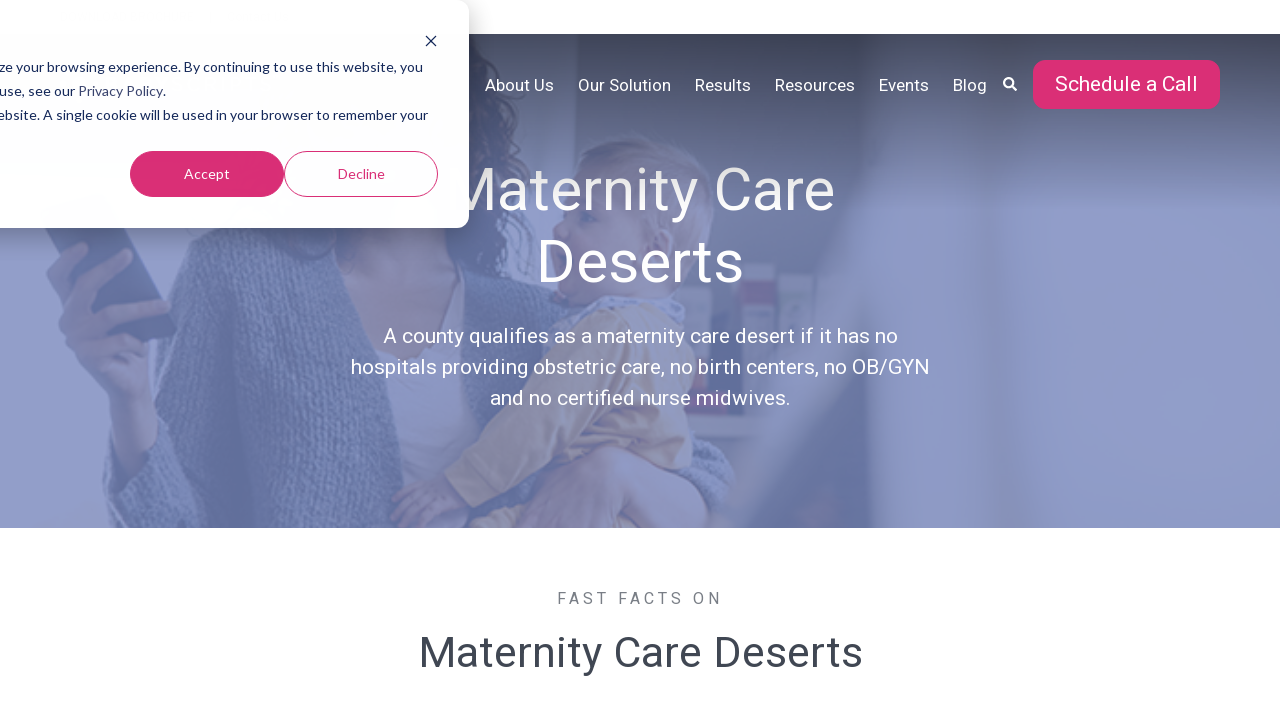

--- FILE ---
content_type: text/html; charset=UTF-8
request_url: https://babyscripts.com/maternity-care-deserts
body_size: 17168
content:
<!doctype html><html lang="en"><head>
    <meta charset="utf-8">
    <title>Maternity Care Deserts | Improve Rural Maternal Outcomes</title>
    <link rel="shortcut icon" href="https://babyscripts.com/hubfs/Babyscripts-logo-mark-2022300px.png">
    <meta name="description" content="Maternity care deserts are counties that have no hospitals providing obstetric care, no birth centers, no OB/GYN and no certified nurse midwives. Learn how Babyscripts is using technology to improve access and enhance maternal health outcomes.">
    
		
		
		
      
		
		
    
    
<meta name="viewport" content="width=device-width, initial-scale=1">

    
    <meta property="og:description" content="Maternity care deserts are counties that have no hospitals providing obstetric care, no birth centers, no OB/GYN and no certified nurse midwives. Learn how Babyscripts is using technology to improve access and enhance maternal health outcomes.">
    <meta property="og:title" content="Maternity Care Deserts | Improve Rural Maternal Outcomes">
    <meta name="twitter:description" content="Maternity care deserts are counties that have no hospitals providing obstetric care, no birth centers, no OB/GYN and no certified nurse midwives. Learn how Babyscripts is using technology to improve access and enhance maternal health outcomes.">
    <meta name="twitter:title" content="Maternity Care Deserts | Improve Rural Maternal Outcomes">

    

    

    <style>
a.cta_button{-moz-box-sizing:content-box !important;-webkit-box-sizing:content-box !important;box-sizing:content-box !important;vertical-align:middle}.hs-breadcrumb-menu{list-style-type:none;margin:0px 0px 0px 0px;padding:0px 0px 0px 0px}.hs-breadcrumb-menu-item{float:left;padding:10px 0px 10px 10px}.hs-breadcrumb-menu-divider:before{content:'›';padding-left:10px}.hs-featured-image-link{border:0}.hs-featured-image{float:right;margin:0 0 20px 20px;max-width:50%}@media (max-width: 568px){.hs-featured-image{float:none;margin:0;width:100%;max-width:100%}}.hs-screen-reader-text{clip:rect(1px, 1px, 1px, 1px);height:1px;overflow:hidden;position:absolute !important;width:1px}
</style>

<link rel="stylesheet" href="https://babyscripts.com/hubfs/hub_generated/template_assets/1/54936598384/1768591018420/template_main.min.css">
<link rel="stylesheet" href="https://babyscripts.com/hubfs/hub_generated/template_assets/1/54942602802/1768591013808/template__aos.min.css">
<link rel="stylesheet" href="https://babyscripts.com/hubfs/hub_generated/template_assets/1/57557899297/1768591013751/template_child.min.css">

  <style type="text/css">
    
    
			
		    @media (min-width: 1200px) {
					.body-container-wrapper:before {
						display: block;
					}
				}
			
    
    
    
    
    
    
    .header-main--white-with-navigation {
      border-bottom: 1px solid rgba(66, 65, 71, 0.14);
    }
    
    .header-main--fixed .header-main__container {
      background: rgba(255, 255, 255, 1.0);
    }
    
    .header-main__logo img {
      max-width: 220px;
    }
    
    
    
    
      .header-main--fixed .header-main__color-logo { display: block; }
      .header-main--fixed .header-main__white-logo { display: none; }
    
    
    @media (max-width: 1200px) {
      .header-main__logo img {
        max-width: 178.28200972447326px;
      }
    }
    
    
    
    
      .top-bar {
        height: 34px;
        background: #ffffff;
      }

      .top-bar * {
        line-height: 34px;
      }

      .top-bar input::placeholder {
        color: #c2c2c2;
      }

      .top-bar a {
        color: #333;
      }
    
    

    
		
		
    .hs-menu-wrapper.flyouts .hs-menu-children-wrapper {
      background: rgba(255, 255, 255, 1.0);
      
    }
    
    @media (min-width: 1200px) {
      .hs-menu-wrapper.flyouts .hs-menu-children-wrapper {
        padding: 7px 10px;
        border-radius: 6px;
      }
    }
    
    .hs-menu-wrapper.flyouts .hs-menu-depth-1 > .hs-menu-children-wrapper:after {
      border-bottom-color: rgba(255, 255, 255, 1.0);
    }
    
    .hs-menu-wrapper.flyouts .hs-menu-children-wrapper a,
    .header-main__language-switcher .lang_list_class li a {
      font-size: 15px;
    }
		
		
    
    
    
    .header-main__menu-nav-wrapper .hs-menu-wrapper > ul > li > a:not(.header-main__cta),
    .header-main__language-switcher-label-current {
      
      text-transform: none;
      letter-spacing: 0px;
      font-size: 17px;
    }
    
    @media (min-width: 1200px) {
      .header-main:not(.header-main--fixed) .header-main__menu-nav-wrapper .hs-menu-wrapper > ul > li > a:not(.header-main__cta),
      .header-main:not(.header-main--fixed) .header-main__language-switcher-label-current {
        color: rgba(255, 255, 255, 1.0);
      }
      
      .header-main:not(.header-main--fixed) .header-main__container--white-with-navigation .header-main__menu-nav-wrapper .hs-menu-wrapper > ul > li > a:not(.header-main__cta) {
        color: #050607;
      }

      .header-main:not(.header-main--fixed) .header-main__menu-nav-wrapper .hs-menu-wrapper > ul > li > a:not(.header-main__cta):hover {
        color: rgba(255, 255, 255, 0.7);
      }
      
      .header-main:not(.header-main--fixed) .header-main__container--white-with-navigation .header-main__menu-nav-wrapper .hs-menu-wrapper > ul > li > a:not(.header-main__cta):hover {
        color: #DA2F76;
      }
      
      .header-main__language-switcher svg {
        fill: rgba(255, 255, 255, 1.0);
      }
      
      .header-main--fixed .hs-menu-wrapper > ul > li > a:not(.header-main__cta),
      .header-main--fixed .header-main__language-switcher-label-current {
        color: rgba(64, 71, 83, 1.0);
      }
    }
    
		.header-main--fixed .hs-menu-wrapper > ul > li > a:not(.header-main__cta):hover {
			opacity: .7;
		}
		
		
		
		.header-main__menu-nav-wrapper .hs-menu-wrapper > ul > li > a {
			padding: 0 12px;
		}
		
		@media (min-width: 1200px) {
			.header-main__menu-nav-wrapper .hs-menu-wrapper > ul > li > a {
				padding: 12px 12px;
			}
		}

		.header-main__menu-nav-wrapper .hs-menu-children-wrapper a,
    .header-main__language-switcher .lang_list_class li a {
      color: #404753;
      padding: 7px 10px;
      text-transform: none;
      letter-spacing: 0px;
    }
		
		@media (max-width: 1200px) {
			.header-main__menu-nav-wrapper .hs-menu-children-wrapper a {
				padding: 0 10px;
			}
		}
		
    .header-main__menu-nav-wrapper .hs-menu-children-wrapper a:hover,
    .header-main__language-switcher .lang_list_class li a:hover {
      color: #6171B8;
      background: #efefef;
      padding-left: 14px;
			border-radius: 6px;
    }
		
		@media (max-width: 1200px) {
			.header-main__cta {
				font-size: 17px;
			}

			.header-main__language-switcher .lang_list_class li:first-child {
				border-radius: 6px 6px 0 0;
			}

			.header-main__language-switcher .lang_list_class li:last-child {
				border-radius: 0 0 6px 6px;
			}
    
			.header-main__language-switcher .lang_list_class {
				border-radius: 6px;
			}
		}
    
		
		
		
		  .search--menu input {
				width: 0;
				border-right: 0;
				border-left: 0;
				border-top: 0;
				color: rgba(255, 255, 255, 1.0);
				background: none;
				padding: 0;
				
				  border-bottom: 1px solid rgba(255, 255, 255, 0.12);
					color: rgba(255, 255, 255, 1.0);
				
				transform: scaleX(0);
				transition: transform 300ms ease;
				transform-origin: right;
				position: absolute;
				right: 0;
				top: -6px;
			}
		
		  .search--menu {
				display: inline-flex;
				display: -webkit-inline-box;
				position: relative;
			}
		
		  .search--menu svg {
				cursor: pointer;
				
				  fill: rgba(255, 255, 255, 1.0);
				
			}
		
		  .header-main--fixed .search--menu svg {
				fill: rgba(64, 71, 83, 1.0);
			}
		
		  .header-main--fixed .search--menu input {
				border-bottom-color: rgba(64, 71, 83, 1.0) !important;
				color: rgba(64, 71, 83, 1.0);
			}

			.search-open .hs-menu-wrapper {
				transform: translateX(-160px);
				opacity: 0;
			}

			.search-open .search--menu input {
				width: auto;
				padding: 7px;
				transform: scaleX(1);
			}

		  .search--menu input:focus {
				outline: none;
				
				  border-bottom: 1px solid rgba(255, 255, 255, .7);
				
			}
		
			.search--menu label {
				left: -60px;
				position: absolute;
			}
		
    
		
			.top-bar--mobile {
				padding: 0 15px;
			}
		
    
    
    
      
    
      .header-main--fixed .header-main__logo img {
        max-width: 146.66666666666666px;
      }
    
    
      .header-main--fixed .header-main__cta {
        padding-bottom: .4rem;
        padding-top: .4rem;
      }
  
      
      .header-main--fixed .header-main__container {
        padding: .4rem 0;
        transition: all 210ms linear;
      }


    
  </style>


  <style>
		


		
      .banner--dnd_area-module-1:before {
        content: "";
        display: block;
        height: 100%;
        width: 100%;
        background: rgba(121, 135, 189, 0.8);
        position: absolute;
        left: 0;
        top: 0;
        z-index: 1;
      }
    
    
    .banner--dnd_area-module-1 {
			
			  
					
				
			
			
      position: relative;
			padding: 12% 0 7% 0;
			
			  background-image: url(https://babyscripts.com/hubfs/Maternity%20Care%20Deserts%20-%20Babyscripts.jpg);
				background-repeat: no-repeat;
				background-size: cover;
				background-position: center center;
			
    }
		
		
    
    .banner__inner *:not(.button) {
      color: #ffffff;
    }
    
    .banner__inner {
      display: inline-block;
      max-width: 600px;
      z-index: 2;
      position: relative;
    }
    
    @media (max-width: 1200px) {
      .banner__inner {
        padding: 70px 1.2rem;
      }
    }
    
    
		  @media (min-width: 767px) {
				.banner--dnd_area-module-1 {
					background-attachment: fixed;
				}
			}
    
		
		
		
		
		
		
  </style>


  <style>
		.customized-form--module_171267844220627 .customized-form__title {
			text-align: center;
			font-size: 24px;
			margin-left: -43px;
			
				background: #3A446E;
				background: -moz-linear-gradient(270deg, #DA2F76 0%, #3A446E 100%);
				background: -webkit-linear-gradient(270deg, #DA2F76 0%, #3A446E 100%);
				background: linear-gradient(270deg, #DA2F76 0%, #3A446E 100%);
				filter: progid:DXImageTransform.Microsoft.gradient(startColorstr="#3A446E",endColorstr="#DA2F76",GradientType=1);
			
			color: rgba(255, 255, 255, 1.0);
			width: calc(100% + 86px);
			border-radius: 15px 15px 0 0;
			padding: 4%;
			margin-bottom: 15px;
		}
		
		.customized-form--module_171267844220627 {
			width: 100%;
			top: 0;
			border-radius: 15px;
			background: #fff;
			padding: 0 43px 43px 43px;
			box-shadow: 0 12px 70px rgba(0,0,0,0.21);
			z-index: 999;
			margin-top: 0px;
		}
    
    @media (max-width: 767px) {
      .customized-form--module_171267844220627 {
        margin-top: 0;
      }
    }
    
    @media (max-width: 1200px) and (min-width: 770px) {
      .banner__inner {
        max-width: 50% !important;
      }
    }
	</style>

<link rel="stylesheet" href="https://babyscripts.com/hubfs/hub_generated/module_assets/1/54943223657/1744483109460/module_accordion.min.css">

  <style>
		.accordion--widget_1652134127435 .accordion__open {
			border: 1px solid rgba(218, 47, 118, 1.0);
			font-size: 17px;
      padding: 15px 15px 12px;
		}
		
		.accordion--widget_1652134127435 .accordion__open:hover {
			border: 1px solid #ca1f66;
		}
		
		.accordion--widget_1652134127435 .accordion__open {
			background: rgba(218, 47, 118, 1.0);
			border-radius: 7px;
		}
		
		.accordion--widget_1652134127435 .accordion__open:after,
		.accordion--widget_1652134127435 .accordion__open {
			color: rgba(255, 255, 255, 1.0);
		}
	</style>


  <style>
		.card-item--module_16898715570203 .card-item__image {
			overflow: hidden;
			max-height: 270px;
			position: relative;
		}
		
		.card-item--module_16898715570203 .card-item__ribbon span {
		  color: rgba(255, 153, 2, 1.0);
		}
		
		.card-item--module_16898715570203.card-item--tiny {
			position: relative;
			text-align: left;
			-webkit-transition: all 300ms ease;
			transition: all 300ms ease;
			overflow: hidden;
			border-radius: 5px;
			border: 1px solid rgba(233, 238, 241, 1.0);
		}
		
		.card-item--module_16898715570203 .card-item__card-content {
		  padding: 36px;
			background-color: rgba(255, 255, 255, 1.0);
			margin-top: -1px;
		}
		
		.card-item--module_16898715570203.card-item--tiny:hover {
		  transform: scale(0.99);
		}
		
		.card-item--module_16898715570203 .card-item__ribbon {
			position: absolute;
			top: 24px;
			right: 24px;
			padding-right: 16px;
			padding-left: 16px;
			background-color: rgba(255, 255, 255, 1.0);
			border-radius: 50px;
			align-items: center;
			padding: 12px 15px;
		}

		.card-item--module_16898715570203 .card-item__ribbon img {
		  max-width: 100%;
			max-height: 25px;
			display: inline-block;
			vertical-align: middle.
		}
		
		.card-item--module_16898715570203 .card-item__link {
		  cursor: pointer;
		}
		
		.card-item--module_16898715570203 .card-item__image img {
			max-width: 100%;
			vertical-align: middle;
			display: inline-block;
		}
  </style>


  <style>
		.card-item--module_16836520735035 .card-item__image {
			overflow: hidden;
			max-height: 270px;
			position: relative;
		}
		
		.card-item--module_16836520735035 .card-item__ribbon span {
		  color: rgba(255, 153, 2, 1.0);
		}
		
		.card-item--module_16836520735035.card-item--tiny {
			position: relative;
			text-align: left;
			-webkit-transition: all 300ms ease;
			transition: all 300ms ease;
			overflow: hidden;
			border-radius: 5px;
			border: 1px solid rgba(233, 238, 241, 1.0);
		}
		
		.card-item--module_16836520735035 .card-item__card-content {
		  padding: 36px;
			background-color: rgba(255, 255, 255, 1.0);
			margin-top: -1px;
		}
		
		.card-item--module_16836520735035.card-item--tiny:hover {
		  transform: scale(0.99);
		}
		
		.card-item--module_16836520735035 .card-item__ribbon {
			position: absolute;
			top: 24px;
			right: 24px;
			padding-right: 16px;
			padding-left: 16px;
			background-color: rgba(255, 255, 255, 1.0);
			border-radius: 50px;
			align-items: center;
			padding: 12px 15px;
		}

		.card-item--module_16836520735035 .card-item__ribbon img {
		  max-width: 100%;
			max-height: 25px;
			display: inline-block;
			vertical-align: middle.
		}
		
		.card-item--module_16836520735035 .card-item__link {
		  cursor: pointer;
		}
		
		.card-item--module_16836520735035 .card-item__image img {
			max-width: 100%;
			vertical-align: middle;
			display: inline-block;
		}
  </style>


  <style>
		.card-item--module_16843541387033 .card-item__image {
			overflow: hidden;
			max-height: 270px;
			position: relative;
		}
		
		.card-item--module_16843541387033 .card-item__ribbon span {
		  color: rgba(255, 153, 2, 1.0);
		}
		
		.card-item--module_16843541387033.card-item--tiny {
			position: relative;
			text-align: left;
			-webkit-transition: all 300ms ease;
			transition: all 300ms ease;
			overflow: hidden;
			border-radius: 5px;
			border: 1px solid rgba(233, 238, 241, 1.0);
		}
		
		.card-item--module_16843541387033 .card-item__card-content {
		  padding: 36px;
			background-color: rgba(255, 255, 255, 1.0);
			margin-top: -1px;
		}
		
		.card-item--module_16843541387033.card-item--tiny:hover {
		  transform: scale(0.99);
		}
		
		.card-item--module_16843541387033 .card-item__ribbon {
			position: absolute;
			top: 24px;
			right: 24px;
			padding-right: 16px;
			padding-left: 16px;
			background-color: rgba(255, 255, 255, 1.0);
			border-radius: 50px;
			align-items: center;
			padding: 12px 15px;
		}

		.card-item--module_16843541387033 .card-item__ribbon img {
		  max-width: 100%;
			max-height: 25px;
			display: inline-block;
			vertical-align: middle.
		}
		
		.card-item--module_16843541387033 .card-item__link {
		  cursor: pointer;
		}
		
		.card-item--module_16843541387033 .card-item__image img {
			max-width: 100%;
			vertical-align: middle;
			display: inline-block;
		}
  </style>


  <style>
		.card-item--module_16836520735037 .card-item__image {
			overflow: hidden;
			max-height: 270px;
			position: relative;
		}
		
		.card-item--module_16836520735037 .card-item__ribbon span {
		  color: rgba(255, 153, 2, 1.0);
		}
		
		.card-item--module_16836520735037.card-item--tiny {
			position: relative;
			text-align: left;
			-webkit-transition: all 300ms ease;
			transition: all 300ms ease;
			overflow: hidden;
			border-radius: 5px;
			border: 1px solid rgba(233, 238, 241, 1.0);
		}
		
		.card-item--module_16836520735037 .card-item__card-content {
		  padding: 36px;
			background-color: rgba(255, 255, 255, 1.0);
			margin-top: -1px;
		}
		
		.card-item--module_16836520735037.card-item--tiny:hover {
		  transform: scale(0.99);
		}
		
		.card-item--module_16836520735037 .card-item__ribbon {
			position: absolute;
			top: 24px;
			right: 24px;
			padding-right: 16px;
			padding-left: 16px;
			background-color: rgba(255, 255, 255, 1.0);
			border-radius: 50px;
			align-items: center;
			padding: 12px 15px;
		}

		.card-item--module_16836520735037 .card-item__ribbon img {
		  max-width: 100%;
			max-height: 25px;
			display: inline-block;
			vertical-align: middle.
		}
		
		.card-item--module_16836520735037 .card-item__link {
		  cursor: pointer;
		}
		
		.card-item--module_16836520735037 .card-item__image img {
			max-width: 100%;
			vertical-align: middle;
			display: inline-block;
		}
  </style>

<link rel="stylesheet" href="https://babyscripts.com/hubfs/hub_generated/module_assets/1/54936620048/1744483101313/module_section-options.min.css">

  <style>
		
		
		
		  .section-shape svg {
				height: 100%;
				width: 100%;
			}
		  
			.section-shape.widget_1689344386910 {
				
				  margin-bottom: -116px;
					transform: translateY(-100%);
				
				
				height: 116px;
				z-index: 1;
				position: relative;
			}
		
		  @media (max-width: 500px) {
				.section-shape.widget_1689344386910 {
					display: none;
				}
			}
		
	</style>


  <style>
    footer {
      background-color: rgba(58, 68, 110, 1.0);
    }
    
    footer * {
      color: #E1E4E8;
    }
    
		
			footer a {
				font-family: ;
			}
		
		
		.footer__main {
			flex: 0 400px;
		}
		
		.footer__social-link a {
			background: rgba(225, 228, 232, 0.12);
		}

		.footer__social-link a:hover {
			background: rgba(225, 228, 232, 0.34);
		}
		
    .footer__menu .hs-menu-depth-1 > a {
			text-transform: uppercase;
			margin-bottom: 21px;
		}
		
		
		  .footer__menu .hs-menu-wrapper li ul li ul {
				display: none;
			}
		
  </style>

<!-- Editor Styles -->
<style id="hs_editor_style" type="text/css">
#hs_cos_wrapper_module_16893653102139  { display: block !important; padding-top: 15px !important }
#hs_cos_wrapper_module_168936531021315  { display: block !important; padding-top: 15px !important }
#hs_cos_wrapper_module_16893654189853  { display: block !important; padding-top: 15px !important }
#hs_cos_wrapper_module_171267844220630  { display: block !important; padding-top: 30px !important }
#hs_cos_wrapper_module_16893654189853  { display: block !important; padding-top: 15px !important }
#hs_cos_wrapper_module_168936531021315  { display: block !important; padding-top: 15px !important }
#hs_cos_wrapper_module_16893653102139  { display: block !important; padding-top: 15px !important }
#hs_cos_wrapper_module_171267844220630  { display: block !important; padding-top: 30px !important }
.dnd_area-row-0-force-full-width-section > .row-fluid {
  max-width: none !important;
}
.dnd_area-row-1-max-width-section-centering > .row-fluid {
  max-width: 1000px !important;
  margin-left: auto !important;
  margin-right: auto !important;
}
.dnd_area-row-2-max-width-section-centering > .row-fluid {
  max-width: 1000px !important;
  margin-left: auto !important;
  margin-right: auto !important;
}
.dnd_area-row-4-force-full-width-section > .row-fluid {
  max-width: none !important;
}
.dnd_area-row-5-max-width-section-centering > .row-fluid {
  max-width: 1200px !important;
  margin-left: auto !important;
  margin-right: auto !important;
}
.widget_1689365387152-flexbox-positioning {
  display: -ms-flexbox !important;
  -ms-flex-direction: column !important;
  -ms-flex-align: center !important;
  -ms-flex-pack: start;
  display: flex !important;
  flex-direction: column !important;
  align-items: center !important;
  justify-content: flex-start;
}
.widget_1689365387152-flexbox-positioning > div {
  max-width: 100%;
  flex-shrink: 0 !important;
}
.widget_1712678479788-flexbox-positioning {
  display: -ms-flexbox !important;
  -ms-flex-direction: column !important;
  -ms-flex-align: center !important;
  -ms-flex-pack: start;
  display: flex !important;
  flex-direction: column !important;
  align-items: center !important;
  justify-content: flex-start;
}
.widget_1712678479788-flexbox-positioning > div {
  max-width: 100%;
  flex-shrink: 0 !important;
}
.widget_1689350179814-flexbox-positioning {
  display: -ms-flexbox !important;
  -ms-flex-direction: column !important;
  -ms-flex-align: center !important;
  -ms-flex-pack: start;
  display: flex !important;
  flex-direction: column !important;
  align-items: center !important;
  justify-content: flex-start;
}
.widget_1689350179814-flexbox-positioning > div {
  max-width: 100%;
  flex-shrink: 0 !important;
}
/* HubSpot Non-stacked Media Query Styles */
@media (min-width:768px) {
  .dnd_area-row-0-vertical-alignment > .row-fluid {
    display: -ms-flexbox !important;
    -ms-flex-direction: row;
    display: flex !important;
    flex-direction: row;
  }
  .dnd_area-module-1-vertical-alignment {
    display: -ms-flexbox !important;
    -ms-flex-direction: column !important;
    -ms-flex-pack: center !important;
    display: flex !important;
    flex-direction: column !important;
    justify-content: center !important;
  }
  .dnd_area-module-1-vertical-alignment > div {
    flex-shrink: 0 !important;
  }
  .cell_16893653102122-row-2-vertical-alignment > .row-fluid {
    display: -ms-flexbox !important;
    -ms-flex-direction: row;
    display: flex !important;
    flex-direction: row;
  }
  .cell_16893653102136-vertical-alignment {
    display: -ms-flexbox !important;
    -ms-flex-direction: column !important;
    -ms-flex-pack: center !important;
    display: flex !important;
    flex-direction: column !important;
    justify-content: center !important;
  }
  .cell_16893653102136-vertical-alignment > div {
    flex-shrink: 0 !important;
  }
  .cell_16893653102136-row-0-vertical-alignment > .row-fluid {
    display: -ms-flexbox !important;
    -ms-flex-direction: row;
    display: flex !important;
    flex-direction: row;
  }
  .cell_1689365418985-vertical-alignment {
    display: -ms-flexbox !important;
    -ms-flex-direction: column !important;
    -ms-flex-pack: center !important;
    display: flex !important;
    flex-direction: column !important;
    justify-content: center !important;
  }
  .cell_1689365418985-vertical-alignment > div {
    flex-shrink: 0 !important;
  }
  .cell_1689365413339-vertical-alignment {
    display: -ms-flexbox !important;
    -ms-flex-direction: column !important;
    -ms-flex-pack: center !important;
    display: flex !important;
    flex-direction: column !important;
    justify-content: center !important;
  }
  .cell_1689365413339-vertical-alignment > div {
    flex-shrink: 0 !important;
  }
  .cell_1689365413338-vertical-alignment {
    display: -ms-flexbox !important;
    -ms-flex-direction: column !important;
    -ms-flex-pack: center !important;
    display: flex !important;
    flex-direction: column !important;
    justify-content: center !important;
  }
  .cell_1689365413338-vertical-alignment > div {
    flex-shrink: 0 !important;
  }
  .cell_17126784422052-row-0-vertical-alignment > .row-fluid {
    display: -ms-flexbox !important;
    -ms-flex-direction: row;
    display: flex !important;
    flex-direction: row;
  }
  .cell_171267844220622-vertical-alignment {
    display: -ms-flexbox !important;
    -ms-flex-direction: column !important;
    -ms-flex-pack: center !important;
    display: flex !important;
    flex-direction: column !important;
    justify-content: center !important;
  }
  .cell_171267844220622-vertical-alignment > div {
    flex-shrink: 0 !important;
  }
  .cell_1712678480459-vertical-alignment {
    display: -ms-flexbox !important;
    -ms-flex-direction: column !important;
    -ms-flex-pack: center !important;
    display: flex !important;
    flex-direction: column !important;
    justify-content: center !important;
  }
  .cell_1712678480459-vertical-alignment > div {
    flex-shrink: 0 !important;
  }
  .cell_16521364940012-row-2-vertical-alignment > .row-fluid {
    display: -ms-flexbox !important;
    -ms-flex-direction: row;
    display: flex !important;
    flex-direction: row;
  }
  .cell_1683724689716-vertical-alignment {
    display: -ms-flexbox !important;
    -ms-flex-direction: column !important;
    -ms-flex-pack: center !important;
    display: flex !important;
    flex-direction: column !important;
    justify-content: center !important;
  }
  .cell_1683724689716-vertical-alignment > div {
    flex-shrink: 0 !important;
  }
  .cell_16836571004702-vertical-alignment {
    display: -ms-flexbox !important;
    -ms-flex-direction: column !important;
    -ms-flex-pack: center !important;
    display: flex !important;
    flex-direction: column !important;
    justify-content: center !important;
  }
  .cell_16836571004702-vertical-alignment > div {
    flex-shrink: 0 !important;
  }
  .cell_1683724729418-vertical-alignment {
    display: -ms-flexbox !important;
    -ms-flex-direction: column !important;
    -ms-flex-pack: center !important;
    display: flex !important;
    flex-direction: column !important;
    justify-content: center !important;
  }
  .cell_1683724729418-vertical-alignment > div {
    flex-shrink: 0 !important;
  }
  .cell_16836524980682-row-1-vertical-alignment > .row-fluid {
    display: -ms-flexbox !important;
    -ms-flex-direction: row;
    display: flex !important;
    flex-direction: row;
  }
  .cell_1683652854075-vertical-alignment {
    display: -ms-flexbox !important;
    -ms-flex-direction: column !important;
    -ms-flex-pack: center !important;
    display: flex !important;
    flex-direction: column !important;
    justify-content: center !important;
  }
  .cell_1683652854075-vertical-alignment > div {
    flex-shrink: 0 !important;
  }
  .cell_1683652870495-vertical-alignment {
    display: -ms-flexbox !important;
    -ms-flex-direction: column !important;
    -ms-flex-pack: center !important;
    display: flex !important;
    flex-direction: column !important;
    justify-content: center !important;
  }
  .cell_1683652870495-vertical-alignment > div {
    flex-shrink: 0 !important;
  }
  .cell_1684354138703-vertical-alignment {
    display: -ms-flexbox !important;
    -ms-flex-direction: column !important;
    -ms-flex-pack: center !important;
    display: flex !important;
    flex-direction: column !important;
    justify-content: center !important;
  }
  .cell_1684354138703-vertical-alignment > div {
    flex-shrink: 0 !important;
  }
  .cell_1689871779611-vertical-alignment {
    display: -ms-flexbox !important;
    -ms-flex-direction: column !important;
    -ms-flex-pack: center !important;
    display: flex !important;
    flex-direction: column !important;
    justify-content: center !important;
  }
  .cell_1689871779611-vertical-alignment > div {
    flex-shrink: 0 !important;
  }
  .cell_16893443870862-row-0-vertical-alignment > .row-fluid {
    display: -ms-flexbox !important;
    -ms-flex-direction: row;
    display: flex !important;
    flex-direction: row;
  }
  .cell_1689350050407-vertical-alignment {
    display: -ms-flexbox !important;
    -ms-flex-direction: column !important;
    -ms-flex-pack: center !important;
    display: flex !important;
    flex-direction: column !important;
    justify-content: center !important;
  }
  .cell_1689350050407-vertical-alignment > div {
    flex-shrink: 0 !important;
  }
  .cell_1689350050405-vertical-alignment {
    display: -ms-flexbox !important;
    -ms-flex-direction: column !important;
    -ms-flex-pack: center !important;
    display: flex !important;
    flex-direction: column !important;
    justify-content: center !important;
  }
  .cell_1689350050405-vertical-alignment > div {
    flex-shrink: 0 !important;
  }
}
/* HubSpot Styles (default) */
.dnd_area-row-0-padding {
  padding-top: 0px !important;
  padding-bottom: 0px !important;
  padding-left: 0px !important;
  padding-right: 0px !important;
}
.dnd_area-row-1-padding {
  padding-top: 60px !important;
  padding-bottom: 0px !important;
  padding-left: 50px !important;
  padding-right: 50px !important;
}
.dnd_area-row-2-padding {
  padding-top: 60px !important;
  padding-bottom: 60px !important;
  padding-left: 50px !important;
  padding-right: 50px !important;
}
.dnd_area-row-3-padding {
  padding-bottom: 0px !important;
}
.dnd_area-row-3-background-layers {
  background-image: url('https://babyscripts.com/hubfs/DOT_bottom_v1.svg') !important;
  background-position: center center !important;
  background-size: cover !important;
  background-repeat: no-repeat !important;
}
.dnd_area-row-4-background-layers {
  background-image: linear-gradient(rgba(248, 249, 252, 1), rgba(248, 249, 252, 1)) !important;
  background-position: left top !important;
  background-size: auto !important;
  background-repeat: no-repeat !important;
}
.dnd_area-row-6-background-layers {
  background-image: linear-gradient(rgba(218, 47, 118, 1), rgba(218, 47, 118, 1)) !important;
  background-position: left top !important;
  background-size: auto !important;
  background-repeat: no-repeat !important;
}
.cell_1683724689716-padding {
  padding-left: 5px !important;
  padding-right: 5px !important;
}
.cell_1683724729418-padding {
  padding-left: 5px !important;
  padding-right: 5px !important;
}
.cell_1683652854075-padding {
  padding-left: 5px !important;
  padding-right: 5px !important;
}
.cell_1683652870495-padding {
  padding-left: 5px !important;
  padding-right: 5px !important;
}
.cell_1684354138703-padding {
  padding-left: 5px !important;
  padding-right: 5px !important;
}
</style><style>
  @font-face {
    font-family: "Roboto";
    font-weight: 400;
    font-style: normal;
    font-display: swap;
    src: url("/_hcms/googlefonts/Roboto/regular.woff2") format("woff2"), url("/_hcms/googlefonts/Roboto/regular.woff") format("woff");
  }
  @font-face {
    font-family: "Roboto";
    font-weight: 700;
    font-style: normal;
    font-display: swap;
    src: url("/_hcms/googlefonts/Roboto/700.woff2") format("woff2"), url("/_hcms/googlefonts/Roboto/700.woff") format("woff");
  }
</style>

    <script src="https://babyscripts.com/hubfs/hub_generated/template_assets/1/54942691471/1768591013831/template_bundle.min.js"></script>
<script src="https://babyscripts.com/hubfs/hub_generated/template_assets/1/54941902650/1768591010970/template_jquery-3.6.0.min.js"></script>


    
<!--  Added by GoogleAnalytics4 integration -->
<script>
var _hsp = window._hsp = window._hsp || [];
window.dataLayer = window.dataLayer || [];
function gtag(){dataLayer.push(arguments);}

var useGoogleConsentModeV2 = true;
var waitForUpdateMillis = 1000;


if (!window._hsGoogleConsentRunOnce) {
  window._hsGoogleConsentRunOnce = true;

  gtag('consent', 'default', {
    'ad_storage': 'denied',
    'analytics_storage': 'denied',
    'ad_user_data': 'denied',
    'ad_personalization': 'denied',
    'wait_for_update': waitForUpdateMillis
  });

  if (useGoogleConsentModeV2) {
    _hsp.push(['useGoogleConsentModeV2'])
  } else {
    _hsp.push(['addPrivacyConsentListener', function(consent){
      var hasAnalyticsConsent = consent && (consent.allowed || (consent.categories && consent.categories.analytics));
      var hasAdsConsent = consent && (consent.allowed || (consent.categories && consent.categories.advertisement));

      gtag('consent', 'update', {
        'ad_storage': hasAdsConsent ? 'granted' : 'denied',
        'analytics_storage': hasAnalyticsConsent ? 'granted' : 'denied',
        'ad_user_data': hasAdsConsent ? 'granted' : 'denied',
        'ad_personalization': hasAdsConsent ? 'granted' : 'denied'
      });
    }]);
  }
}

gtag('js', new Date());
gtag('set', 'developer_id.dZTQ1Zm', true);
gtag('config', 'G-44VBCBY2L2');
</script>
<script async src="https://www.googletagmanager.com/gtag/js?id=G-44VBCBY2L2"></script>

<!-- /Added by GoogleAnalytics4 integration -->

<!--  Added by GoogleTagManager integration -->
<script>
var _hsp = window._hsp = window._hsp || [];
window.dataLayer = window.dataLayer || [];
function gtag(){dataLayer.push(arguments);}

var useGoogleConsentModeV2 = true;
var waitForUpdateMillis = 1000;



var hsLoadGtm = function loadGtm() {
    if(window._hsGtmLoadOnce) {
      return;
    }

    if (useGoogleConsentModeV2) {

      gtag('set','developer_id.dZTQ1Zm',true);

      gtag('consent', 'default', {
      'ad_storage': 'denied',
      'analytics_storage': 'denied',
      'ad_user_data': 'denied',
      'ad_personalization': 'denied',
      'wait_for_update': waitForUpdateMillis
      });

      _hsp.push(['useGoogleConsentModeV2'])
    }

    (function(w,d,s,l,i){w[l]=w[l]||[];w[l].push({'gtm.start':
    new Date().getTime(),event:'gtm.js'});var f=d.getElementsByTagName(s)[0],
    j=d.createElement(s),dl=l!='dataLayer'?'&l='+l:'';j.async=true;j.src=
    'https://www.googletagmanager.com/gtm.js?id='+i+dl;f.parentNode.insertBefore(j,f);
    })(window,document,'script','dataLayer','GTM-WNQLXBL');

    window._hsGtmLoadOnce = true;
};

_hsp.push(['addPrivacyConsentListener', function(consent){
  if(consent.allowed || (consent.categories && consent.categories.analytics)){
    hsLoadGtm();
  }
}]);

</script>

<!-- /Added by GoogleTagManager integration -->

    <link rel="canonical" href="https://babyscripts.com/maternity-care-deserts">


<meta property="og:image" content="https://babyscripts.com/hubfs/Maternity%20Care%20Deserts%20-%20Babyscripts.jpg">
<meta property="og:image:width" content="700">
<meta property="og:image:height" content="467">
<meta property="og:image:alt" content="Maternity Care Deserts in the United States &amp; How to Improve Rural Maternal Outcomes">
<meta name="twitter:image" content="https://babyscripts.com/hubfs/Maternity%20Care%20Deserts%20-%20Babyscripts.jpg">
<meta name="twitter:image:alt" content="Maternity Care Deserts in the United States &amp; How to Improve Rural Maternal Outcomes">

<meta property="og:url" content="https://babyscripts.com/maternity-care-deserts">
<meta name="twitter:card" content="summary_large_image">
<meta http-equiv="content-language" content="en">







  <meta name="generator" content="HubSpot"></head>
  
	
	
  
  <body>
<!--  Added by GoogleTagManager integration -->
<noscript><iframe src="https://www.googletagmanager.com/ns.html?id=GTM-WNQLXBL" height="0" width="0" style="display:none;visibility:hidden"></iframe></noscript>

<!-- /Added by GoogleTagManager integration -->

    <div class="body-wrapper   hs-content-id-124364435558 hs-site-page page  body-wrapper--default">
      
        <div id="hs_cos_wrapper_header" class="hs_cos_wrapper hs_cos_wrapper_widget hs_cos_wrapper_type_module" style="" data-hs-cos-general-type="widget" data-hs-cos-type="module">





<header class="header-main header-main--default sticky-menu-on " id="">
  
    
      <div class="top-bar">
        <div class="content-wrapper">
          <div class="row-fluid-wrapper">
            <div class="row-fluid">

              <div class="span9">
                <p><a href="https://babyscripts.com/babyscripts-brochure" rel="noopener">DOWNLOAD BROCHURE</a> | <a href="https://babyscripts.com/schedule-a-demo" rel="noopener">Contact Us</a></p>
              </div>

              <div class="span3 text-right">
                
              </div>

            </div>
          </div>
        </div>
      </div>
    
  

  <div class="row-fluid-wrapper header-main__container header-main__container--default">
    <div class="row-fluid">
      <div class="content-wrapper space-between">

        <div class="header-main__logo">
          
					
          

					
					
						
						
						<a href="https://babyscripts.com">
							<img src="https://babyscripts.com/hs-fs/hubfs/Babyscripts%20Logos/babyscripts-logo-reversed_horizontal.png?width=540&amp;height=91&amp;name=babyscripts-logo-reversed_horizontal.png" alt="babyscripts-logo-reversed_horizontal" width="540" height="91" class="header-main__white-logo true" srcset="https://babyscripts.com/hs-fs/hubfs/Babyscripts%20Logos/babyscripts-logo-reversed_horizontal.png?width=270&amp;height=46&amp;name=babyscripts-logo-reversed_horizontal.png 270w, https://babyscripts.com/hs-fs/hubfs/Babyscripts%20Logos/babyscripts-logo-reversed_horizontal.png?width=540&amp;height=91&amp;name=babyscripts-logo-reversed_horizontal.png 540w, https://babyscripts.com/hs-fs/hubfs/Babyscripts%20Logos/babyscripts-logo-reversed_horizontal.png?width=810&amp;height=137&amp;name=babyscripts-logo-reversed_horizontal.png 810w, https://babyscripts.com/hs-fs/hubfs/Babyscripts%20Logos/babyscripts-logo-reversed_horizontal.png?width=1080&amp;height=182&amp;name=babyscripts-logo-reversed_horizontal.png 1080w, https://babyscripts.com/hs-fs/hubfs/Babyscripts%20Logos/babyscripts-logo-reversed_horizontal.png?width=1350&amp;height=228&amp;name=babyscripts-logo-reversed_horizontal.png 1350w, https://babyscripts.com/hs-fs/hubfs/Babyscripts%20Logos/babyscripts-logo-reversed_horizontal.png?width=1620&amp;height=273&amp;name=babyscripts-logo-reversed_horizontal.png 1620w" sizes="(max-width: 540px) 100vw, 540px">
					  </a>
					

					
					
						
						
						<a href="https://babyscripts.com">
							<img src="https://babyscripts.com/hubfs/Babyscripts%20Logos/Babyscripts-logo-horizontal-2022.svg" alt="Babyscripts-logo-horizontal-2022" width="400" height="400" class="header-main__color-logo  hide">
							<span class="hide-text">babyscripts-logo-reversed_horizontal</span>
					  </a>
					
        </div>

        
        
          <div class="header-main__menu-nav-container">
            <div class="header-main__menu-nav-wrapper">
              <div id="hs_menu_wrapper_header_" class="hs-menu-wrapper active-branch flyouts hs-menu-flow-horizontal" role="navigation" data-sitemap-name="default" data-menu-id="145378740231" aria-label="Navigation Menu">
 <ul role="menu" class="active-branch">
  <li class="hs-menu-item hs-menu-depth-1 hs-item-has-children" role="none"><a href="https://babyscripts.com/about-us" aria-haspopup="true" aria-expanded="false" role="menuitem">About Us</a>
   <ul role="menu" class="hs-menu-children-wrapper">
    <li class="hs-menu-item hs-menu-depth-2" role="none"><a href="https://babyscripts.com/about-us" role="menuitem">About Us</a></li>
    <li class="hs-menu-item hs-menu-depth-2" role="none"><a href="https://babyscripts.com/careers" role="menuitem">Careers</a></li>
    <li class="hs-menu-item hs-menu-depth-2" role="none"><a href="https://babyscripts.com/pregnancy-innovation-news" role="menuitem">Press</a></li>
    <li class="hs-menu-item hs-menu-depth-2" role="none"><a href="https://babyscripts.com/contact-us" role="menuitem">Contact</a></li>
   </ul></li>
  <li class="hs-menu-item hs-menu-depth-1 hs-item-has-children" role="none"><a href="https://babyscripts.com/maternity-care-program" aria-haspopup="true" aria-expanded="false" role="menuitem">Our Solution</a>
   <ul role="menu" class="hs-menu-children-wrapper">
    <li class="hs-menu-item hs-menu-depth-2" role="none"><a href="https://babyscripts.com/maternity-care-program" role="menuitem">View the Program</a></li>
    <li class="hs-menu-item hs-menu-depth-2" role="none"><a href="https://babyscripts.com/care-management" role="menuitem">View Care Management</a></li>
    <li class="hs-menu-item hs-menu-depth-2" role="none"><a href="https://babyscripts.com/provider-solutions" role="menuitem">For Providers &amp; Clinicians</a></li>
    <li class="hs-menu-item hs-menu-depth-2" role="none"><a href="https://babyscripts.com/payer-solutions" role="menuitem">For Health Plans</a></li>
    <li class="hs-menu-item hs-menu-depth-2" role="none"><a href="https://babyscripts.com/private-practice-solutions" role="menuitem">For Private Practices</a></li>
    <li class="hs-menu-item hs-menu-depth-2" role="none"><a href="https://babyscripts.com/pregnancy-app-for-moms" role="menuitem">For Patients</a></li>
   </ul></li>
  <li class="hs-menu-item hs-menu-depth-1 hs-item-has-children" role="none"><a href="https://babyscripts.com/maternal-healthcare-resources/research-obstetrics-technology" aria-haspopup="true" aria-expanded="false" role="menuitem">Results</a>
   <ul role="menu" class="hs-menu-children-wrapper">
    <li class="hs-menu-item hs-menu-depth-2" role="none"><a href="https://babyscripts.com/maternal-healthcare-resources/research-obstetrics-technology" role="menuitem">Published Research</a></li>
    <li class="hs-menu-item hs-menu-depth-2" role="none"><a href="https://babyscripts.com/maternal-healthcare-resources/case-studies" role="menuitem">Case Studies</a></li>
   </ul></li>
  <li class="hs-menu-item hs-menu-depth-1 hs-item-has-children active-branch" role="none"><a href="https://babyscripts.com/resources-by-topic" aria-haspopup="true" aria-expanded="false" role="menuitem">Resources</a>
   <ul role="menu" class="hs-menu-children-wrapper active-branch">
    <li class="hs-menu-item hs-menu-depth-2" role="none"><a href="https://babyscripts.com/maternity-behavioral-health-intervention" role="menuitem">Behavioral Health</a></li>
    <li class="hs-menu-item hs-menu-depth-2" role="none"><a href="https://babyscripts.com/care-collaboration" role="menuitem">Care Collaboration</a></li>
    <li class="hs-menu-item hs-menu-depth-2" role="none"><a href="https://babyscripts.com/health-equity" role="menuitem">Health Equity</a></li>
    <li class="hs-menu-item hs-menu-depth-2" role="none"><a href="https://babyscripts.com/pregnancy-induced-hypertension" role="menuitem">Hypertension</a></li>
    <li class="hs-menu-item hs-menu-depth-2 active active-branch" role="none"><a href="https://babyscripts.com/maternity-care-deserts" role="menuitem">Maternity Care Deserts</a></li>
    <li class="hs-menu-item hs-menu-depth-2" role="none"><a href="https://babyscripts.com/maternity-medicaid" role="menuitem">Medicaid</a></li>
    <li class="hs-menu-item hs-menu-depth-2" role="none"><a href="https://babyscripts.com/pregnancy-postpartum-preeclampsia" role="menuitem">Preeclampsia</a></li>
    <li class="hs-menu-item hs-menu-depth-2" role="none"><a href="https://babyscripts.com/care-pathways-risk-identification" role="menuitem">Risk Identification</a></li>
    <li class="hs-menu-item hs-menu-depth-2" role="none"><a href="https://babyscripts.com/resources-by-topic" role="menuitem">View All</a></li>
   </ul></li>
  <li class="hs-menu-item hs-menu-depth-1" role="none"><a href="https://babyscripts.com/womens-health-innovation-events" role="menuitem">Events</a></li>
  <li class="hs-menu-item hs-menu-depth-1" role="none"><a href="https://babyscripts.com/blog" role="menuitem">Blog</a></li>
 </ul>
</div>
							
							
							  <form action="/hs-search-results" class="search--menu">
									<input type="search" class="hs-site-search-input" name="term" autocomplete="off" placeholder="Search..." id="search-site">
									<label for="search-site" class="margin-0 hide-text">Search Site</label>

									<svg version="1.0" xmlns="http://www.w3.org/2000/svg" viewbox="0 0 512 512" width="14" aria-labelledby="search1" role="img"><title id="search1">Search</title><g id="search1_layer"><path d="M505 442.7L405.3 343c-4.5-4.5-10.6-7-17-7H372c27.6-35.3 44-79.7 44-128C416 93.1 322.9 0 208 0S0 93.1 0 208s93.1 208 208 208c48.3 0 92.7-16.4 128-44v16.3c0 6.4 2.5 12.5 7 17l99.7 99.7c9.4 9.4 24.6 9.4 33.9 0l28.3-28.3c9.4-9.4 9.4-24.6.1-34zM208 336c-70.7 0-128-57.2-128-128 0-70.7 57.2-128 128-128 70.7 0 128 57.2 128 128 0 70.7-57.2 128-128 128z" /></g></svg>
								</form>
              
							
							
							
							
							
							
							
              
              
                <a class="button header-main__cta" href="https://babyscripts.com/schedule-a-demo">
									Schedule a Call
							  </a>
              
							
							
								<div class="hide-on-desktop top-bar--mobile">
									<p><a href="https://babyscripts.com/babyscripts-brochure" rel="noopener">DOWNLOAD BROCHURE</a> | <a href="https://babyscripts.com/schedule-a-demo" rel="noopener">Contact Us</a></p>

									
								</div>
							
              
							
            </div>
          </div>

          <a class="header-main__mobile-menu-btn hide-on-desktop">
            <span></span>
            <span></span>
            <span></span>
          </a>
        
      </div><!-- .content-wrapper.space-between -->
    </div><!-- .row-fluid -->
  </div><!-- .row-fluid-wrapper.header-main__container -->
</header>




	



	
</div>
      

      
<main class="body-container-wrapper">
  <div class="container-fluid body-container body-container--about">
<div class="row-fluid-wrapper">
<div class="row-fluid">
<div class="span12 widget-span widget-type-cell " style="" data-widget-type="cell" data-x="0" data-w="12">

<div class="row-fluid-wrapper row-depth-1 row-number-1 dnd_area-row-0-vertical-alignment dnd_area-row-0-force-full-width-section dnd-section dnd_area-row-0-padding">
<div class="row-fluid ">
<div class="span12 widget-span widget-type-custom_widget dnd_area-module-1-vertical-alignment dnd-module" style="" data-widget-type="custom_widget" data-x="0" data-w="12">




<div id="" class="banner lazy banner--dnd_area-module-1  text-center">
	
	
	<div class="content-wrapper">
		<div class="banner__inner fx-fade-up">
			
				<h1 style="text-align: center;">Maternity Care Deserts</h1>
<p style="text-align: center;">A county qualifies as a maternity care desert if it has no hospitals providing obstetric care, no birth centers, no OB/GYN and no certified nurse midwives.</p>
			

			
			
			
		</div>
		
		
			
	</div>
	
	
</div>











</div><!--end widget-span -->
</div><!--end row-->
</div><!--end row-wrapper -->

<div class="row-fluid-wrapper row-depth-1 row-number-2 dnd_area-row-1-padding dnd_area-row-1-max-width-section-centering dnd-section">
<div class="row-fluid ">
<div class="span12 widget-span widget-type-cell dnd-column" style="" data-widget-type="cell" data-x="0" data-w="12">

<div class="row-fluid-wrapper row-depth-1 row-number-3 dnd-row">
<div class="row-fluid ">
<div class="span12 widget-span widget-type-custom_widget dnd-module" style="" data-widget-type="custom_widget" data-x="0" data-w="12">
<div id="hs_cos_wrapper_module_16893653102134" class="hs_cos_wrapper hs_cos_wrapper_widget hs_cos_wrapper_type_module" style="" data-hs-cos-general-type="widget" data-hs-cos-type="module"><div id="" class="text-center module_16893653102134 section-title ">
  
    <span class="section-title__subheading mb-m">Fast Facts On</span>
  
  <h2 class="">Maternity Care Deserts</h2>
</div>

</div>

</div><!--end widget-span -->
</div><!--end row-->
</div><!--end row-wrapper -->

<div class="row-fluid-wrapper row-depth-1 row-number-4 dnd-row">
<div class="row-fluid ">
<div class="span12 widget-span widget-type-custom_widget dnd-module widget_1689365387152-flexbox-positioning" style="" data-widget-type="custom_widget" data-x="0" data-w="12">
<div id="hs_cos_wrapper_widget_1689365387152" class="hs_cos_wrapper hs_cos_wrapper_widget hs_cos_wrapper_type_module widget-type-linked_image" style="" data-hs-cos-general-type="widget" data-hs-cos-type="module">
    






  



<span id="hs_cos_wrapper_widget_1689365387152_" class="hs_cos_wrapper hs_cos_wrapper_widget hs_cos_wrapper_type_linked_image" style="" data-hs-cos-general-type="widget" data-hs-cos-type="linked_image"><img src="https://babyscripts.com/hs-fs/hubfs/Maternity%20Care%20Desert%202024.png?width=2000&amp;height=1292&amp;name=Maternity%20Care%20Desert%202024.png" class="hs-image-widget " width="2000" height="1292" style="max-width: 100%; height: auto;" alt="Maternity Care Desert 2024" title="Maternity Care Desert 2024" srcset="https://babyscripts.com/hs-fs/hubfs/Maternity%20Care%20Desert%202024.png?width=1000&amp;height=646&amp;name=Maternity%20Care%20Desert%202024.png 1000w, https://babyscripts.com/hs-fs/hubfs/Maternity%20Care%20Desert%202024.png?width=2000&amp;height=1292&amp;name=Maternity%20Care%20Desert%202024.png 2000w, https://babyscripts.com/hs-fs/hubfs/Maternity%20Care%20Desert%202024.png?width=3000&amp;height=1938&amp;name=Maternity%20Care%20Desert%202024.png 3000w, https://babyscripts.com/hs-fs/hubfs/Maternity%20Care%20Desert%202024.png?width=4000&amp;height=2584&amp;name=Maternity%20Care%20Desert%202024.png 4000w, https://babyscripts.com/hs-fs/hubfs/Maternity%20Care%20Desert%202024.png?width=5000&amp;height=3230&amp;name=Maternity%20Care%20Desert%202024.png 5000w, https://babyscripts.com/hs-fs/hubfs/Maternity%20Care%20Desert%202024.png?width=6000&amp;height=3876&amp;name=Maternity%20Care%20Desert%202024.png 6000w" sizes="(max-width: 2000px) 100vw, 2000px"></span></div>

</div><!--end widget-span -->
</div><!--end row-->
</div><!--end row-wrapper -->

<div class="row-fluid-wrapper row-depth-1 row-number-5 cell_16893653102122-row-2-vertical-alignment dnd-row">
<div class="row-fluid ">
<div class="span12 widget-span widget-type-cell cell_16893653102136-vertical-alignment dnd-column" style="" data-widget-type="cell" data-x="0" data-w="12">

<div class="row-fluid-wrapper row-depth-1 row-number-6 dnd-row cell_16893653102136-row-0-vertical-alignment">
<div class="row-fluid ">
<div class="span4 widget-span widget-type-cell cell_1689365413338-vertical-alignment dnd-column" style="" data-widget-type="cell" data-x="0" data-w="4">

<div class="row-fluid-wrapper row-depth-2 row-number-1 dnd-row">
<div class="row-fluid ">
<div class="span12 widget-span widget-type-custom_widget dnd-module" style="" data-widget-type="custom_widget" data-x="0" data-w="12">
<div id="hs_cos_wrapper_module_16893653102139" class="hs_cos_wrapper hs_cos_wrapper_widget hs_cos_wrapper_type_module widget-type-rich_text" style="" data-hs-cos-general-type="widget" data-hs-cos-type="module"><span id="hs_cos_wrapper_module_16893653102139_" class="hs_cos_wrapper hs_cos_wrapper_widget hs_cos_wrapper_type_rich_text" style="" data-hs-cos-general-type="widget" data-hs-cos-type="rich_text"><h4 style="font-weight: bold; text-align: center; font-size: 30px;"><span style="color: #da2f76;">2.3 million women</span></h4>
<p style="text-align: center;">In 35% of U.S. counties have zero access to maternity care</p>
<h4 style="text-align: center; font-weight: bold; font-size: 30px;"><span style="color: #da2f76;">10% of counties</span></h4>
<p style="text-align: center;">Have limited access to maternity care</p></span></div>

</div><!--end widget-span -->
</div><!--end row-->
</div><!--end row-wrapper -->

</div><!--end widget-span -->
<div class="span4 widget-span widget-type-cell cell_1689365413339-vertical-alignment dnd-column" style="" data-widget-type="cell" data-x="4" data-w="4">

<div class="row-fluid-wrapper row-depth-2 row-number-2 dnd-row">
<div class="row-fluid ">
<div class="span12 widget-span widget-type-custom_widget dnd-module" style="" data-widget-type="custom_widget" data-x="0" data-w="12">
<div id="hs_cos_wrapper_module_168936531021315" class="hs_cos_wrapper hs_cos_wrapper_widget hs_cos_wrapper_type_module widget-type-rich_text" style="" data-hs-cos-general-type="widget" data-hs-cos-type="module"><span id="hs_cos_wrapper_module_168936531021315_" class="hs_cos_wrapper hs_cos_wrapper_widget hs_cos_wrapper_type_rich_text" style="" data-hs-cos-general-type="widget" data-hs-cos-type="rich_text"><h4 style="text-align: center; font-weight: bold; font-size: 30px;"><span style="color: #da2f76;">2 in 3</span></h4>
<p style="text-align: center;">Maternity care deserts are in rural counties</p>
<h4 style="text-align: center; font-weight: bold; font-size: 30px;"><span style="color: #da2f76;">1 in 6</span></h4>
<p style="text-align: center;">Black infants are born in areas with limited or no access to maternity care</p></span></div>

</div><!--end widget-span -->
</div><!--end row-->
</div><!--end row-wrapper -->

</div><!--end widget-span -->
<div class="span4 widget-span widget-type-cell dnd-column cell_1689365418985-vertical-alignment" style="" data-widget-type="cell" data-x="8" data-w="4">

<div class="row-fluid-wrapper row-depth-2 row-number-3 dnd-row">
<div class="row-fluid ">
<div class="span12 widget-span widget-type-custom_widget dnd-module" style="" data-widget-type="custom_widget" data-x="0" data-w="12">
<div id="hs_cos_wrapper_module_16893654189853" class="hs_cos_wrapper hs_cos_wrapper_widget hs_cos_wrapper_type_module widget-type-rich_text" style="" data-hs-cos-general-type="widget" data-hs-cos-type="module"><span id="hs_cos_wrapper_module_16893654189853_" class="hs_cos_wrapper hs_cos_wrapper_widget hs_cos_wrapper_type_rich_text" style="" data-hs-cos-general-type="widget" data-hs-cos-type="rich_text"><h4 style="text-align: center; font-weight: bold; font-size: 30px;"><span style="color: #da2f76;">217</span></h4>
<p style="text-align: center;">Maternity wards have closed across the U.S since 2011</p>
<h4 style="text-align: center; font-weight: bold; font-size: 30px;"><span style="color: #da2f76;">29%</span></h4>
<p style="text-align: center;">Of rural hospitals nationwide are either at immediate or high risk of closure</p></span></div>

</div><!--end widget-span -->
</div><!--end row-->
</div><!--end row-wrapper -->

</div><!--end widget-span -->
</div><!--end row-->
</div><!--end row-wrapper -->

</div><!--end widget-span -->
</div><!--end row-->
</div><!--end row-wrapper -->

<div class="row-fluid-wrapper row-depth-1 row-number-1 dnd-row">
<div class="row-fluid ">
<div class="span12 widget-span widget-type-custom_widget dnd-module" style="" data-widget-type="custom_widget" data-x="0" data-w="12">
<div id="hs_cos_wrapper_module_168936531021313" class="hs_cos_wrapper hs_cos_wrapper_widget hs_cos_wrapper_type_module widget-type-rich_text" style="" data-hs-cos-general-type="widget" data-hs-cos-type="module"><span id="hs_cos_wrapper_module_168936531021313_" class="hs_cos_wrapper hs_cos_wrapper_widget hs_cos_wrapper_type_rich_text" style="" data-hs-cos-general-type="widget" data-hs-cos-type="rich_text"><p>Sources: <a href="https://data.hrsa.gov//topics/health-workforce/ahrf" rel="noopener" target="_blank">U.S. Health Resources and Services Administration Area Health Resources Files (2021)</a>, <a href="https://www.marchofdimes.org/sites/default/files/2024-09/2024_MoD_MCD_Report.pdf" rel="noopener" target="_blank">March of Dimes Maternity Care Deserts Report (2024)</a>, <a href="https://www.marchofdimes.org/maternity-care-deserts-report" rel="noopener" target="_blank">March of Dimes Maternity Care Deserts Report (2022)</a>, <a href="https://www.chartis.com/insights/rural-health-safety-net-under-renewed-pressure-pandemic-fades" rel="noopener" target="_blank">Chartis</a></p></span></div>

</div><!--end widget-span -->
</div><!--end row-->
</div><!--end row-wrapper -->

</div><!--end widget-span -->
</div><!--end row-->
</div><!--end row-wrapper -->

<div class="row-fluid-wrapper row-depth-1 row-number-2 dnd_area-row-2-padding dnd_area-row-2-max-width-section-centering dnd-section">
<div class="row-fluid ">
<div class="span12 widget-span widget-type-cell dnd-column" style="" data-widget-type="cell" data-x="0" data-w="12">

<div class="row-fluid-wrapper row-depth-1 row-number-3 cell_17126784422052-row-0-vertical-alignment dnd-row">
<div class="row-fluid ">
<div class="span6 widget-span widget-type-cell cell_1712678480459-vertical-alignment dnd-column" style="" data-widget-type="cell" data-x="0" data-w="6">

<div class="row-fluid-wrapper row-depth-1 row-number-4 dnd-row">
<div class="row-fluid ">
<div class="span12 widget-span widget-type-custom_widget widget_1712678479788-flexbox-positioning dnd-module" style="" data-widget-type="custom_widget" data-x="0" data-w="12">
<div id="hs_cos_wrapper_widget_1712678479788" class="hs_cos_wrapper hs_cos_wrapper_widget hs_cos_wrapper_type_module widget-type-linked_image" style="" data-hs-cos-general-type="widget" data-hs-cos-type="module">
    






  



<span id="hs_cos_wrapper_widget_1712678479788_" class="hs_cos_wrapper hs_cos_wrapper_widget hs_cos_wrapper_type_linked_image" style="" data-hs-cos-general-type="widget" data-hs-cos-type="linked_image"><img src="https://babyscripts.com/hubfs/PREVIEW%20Maternity%20Care%20Deserts%20Factsheet%20-%20Babyscripts.jpg" class="hs-image-widget " style="max-width: 100%; height: auto;" alt="PREVIEW Maternity Care Deserts Factsheet - Babyscripts" title="PREVIEW Maternity Care Deserts Factsheet - Babyscripts" loading="lazy"></span></div>

</div><!--end widget-span -->
</div><!--end row-->
</div><!--end row-wrapper -->

</div><!--end widget-span -->
<div class="span6 widget-span widget-type-cell cell_171267844220622-vertical-alignment dnd-column" style="" data-widget-type="cell" data-x="6" data-w="6">

<div class="row-fluid-wrapper row-depth-1 row-number-5 dnd-row">
<div class="row-fluid ">
<div class="span12 widget-span widget-type-custom_widget dnd-module" style="" data-widget-type="custom_widget" data-x="0" data-w="12">
<div id="hs_cos_wrapper_module_171267844220627" class="hs_cos_wrapper hs_cos_wrapper_widget hs_cos_wrapper_type_module" style="" data-hs-cos-general-type="widget" data-hs-cos-type="module"><div class="customized-form customized-form--module_171267844220627 " id="">
	<div class="customized-form__title">Download the Infographic</div>
	<div></div>
	<span id="hs_cos_wrapper_module_171267844220627_" class="hs_cos_wrapper hs_cos_wrapper_widget hs_cos_wrapper_type_form" style="" data-hs-cos-general-type="widget" data-hs-cos-type="form"><h3 id="hs_cos_wrapper_form_95854800_title" class="hs_cos_wrapper form-title" data-hs-cos-general-type="widget_field" data-hs-cos-type="text"></h3>

<div id="hs_form_target_form_95854800"></div>









</span>
</div>

</div>

</div><!--end widget-span -->
</div><!--end row-->
</div><!--end row-wrapper -->

</div><!--end widget-span -->
</div><!--end row-->
</div><!--end row-wrapper -->

<div class="row-fluid-wrapper row-depth-1 row-number-6 dnd-row">
<div class="row-fluid ">
<div class="span12 widget-span widget-type-custom_widget dnd-module" style="" data-widget-type="custom_widget" data-x="0" data-w="12">
<div id="hs_cos_wrapper_module_171267844220630" class="hs_cos_wrapper hs_cos_wrapper_widget hs_cos_wrapper_type_module widget-type-space" style="" data-hs-cos-general-type="widget" data-hs-cos-type="module"><span class="hs-horizontal-spacer"></span></div>

</div><!--end widget-span -->
</div><!--end row-->
</div><!--end row-wrapper -->

</div><!--end widget-span -->
</div><!--end row-->
</div><!--end row-wrapper -->

<div class="row-fluid-wrapper row-depth-1 row-number-7 dnd_area-row-3-background-image dnd-section dnd_area-row-3-padding dnd_area-row-3-background-layers">
<div class="row-fluid ">
<div class="span12 widget-span widget-type-cell dnd-column" style="" data-widget-type="cell" data-x="0" data-w="12">

<div class="row-fluid-wrapper row-depth-1 row-number-8 dnd-row">
<div class="row-fluid ">
<div class="span12 widget-span widget-type-custom_widget dnd-module" style="" data-widget-type="custom_widget" data-x="0" data-w="12">
<div id="hs_cos_wrapper_widget_1652136493908" class="hs_cos_wrapper hs_cos_wrapper_widget hs_cos_wrapper_type_module" style="" data-hs-cos-general-type="widget" data-hs-cos-type="module"><div id="" class="text-center widget_1652136493908 section-title ">
  
    <span class="section-title__subheading mb-m">Results from Babyscripts</span>
  
  <h2 class="">Maternity Care Desert Research</h2>
</div>

</div>

</div><!--end widget-span -->
</div><!--end row-->
</div><!--end row-wrapper -->

<div class="row-fluid-wrapper row-depth-1 row-number-9 dnd-row">
<div class="row-fluid ">
<div class="span12 widget-span widget-type-custom_widget dnd-module" style="" data-widget-type="custom_widget" data-x="0" data-w="12">
<div id="hs_cos_wrapper_widget_1683657044190" class="hs_cos_wrapper hs_cos_wrapper_widget hs_cos_wrapper_type_module widget-type-rich_text" style="" data-hs-cos-general-type="widget" data-hs-cos-type="module"><span id="hs_cos_wrapper_widget_1683657044190_" class="hs_cos_wrapper hs_cos_wrapper_widget hs_cos_wrapper_type_rich_text" style="" data-hs-cos-general-type="widget" data-hs-cos-type="rich_text"><p style="text-align: center;">A large percentage of women living in areas with limited or no access to maternity care already face a greater share of risk due to <a href="/health-equity" rel="noopener">social determinants of health</a>; such as limited insurance coverage, food or job insecurity, financial stress, and other challenges.</p>
<p style="text-align: center;">The issues created by lack of access disproportionately affect low-income women, women of color, and those who live in marginalized communities. Babyscripts addresses geographic and SDOH barriers through our asynchronous tech solution.</p></span></div>

</div><!--end widget-span -->
</div><!--end row-->
</div><!--end row-wrapper -->

<div class="row-fluid-wrapper row-depth-1 row-number-10 dnd-row cell_16521364940012-row-2-vertical-alignment">
<div class="row-fluid ">
<div class="span3 widget-span widget-type-cell cell_1683724729418-vertical-alignment cell_1683724729418-padding dnd-column" style="" data-widget-type="cell" data-x="0" data-w="3">

<div class="row-fluid-wrapper row-depth-1 row-number-11 dnd-row">
<div class="row-fluid ">
<div class="span12 widget-span widget-type-custom_widget dnd-module" style="" data-widget-type="custom_widget" data-x="0" data-w="12">
<div id="hs_cos_wrapper_module_16837247294183" class="hs_cos_wrapper hs_cos_wrapper_widget hs_cos_wrapper_type_module widget-type-rich_text" style="" data-hs-cos-general-type="widget" data-hs-cos-type="module"><span id="hs_cos_wrapper_module_16837247294183_" class="hs_cos_wrapper hs_cos_wrapper_widget hs_cos_wrapper_type_rich_text" style="" data-hs-cos-general-type="widget" data-hs-cos-type="rich_text"></span></div>

</div><!--end widget-span -->
</div><!--end row-->
</div><!--end row-wrapper -->

</div><!--end widget-span -->
<div class="span6 widget-span widget-type-cell cell_16836571004702-vertical-alignment dnd-column" style="" data-widget-type="cell" data-x="3" data-w="6">

<div class="row-fluid-wrapper row-depth-1 row-number-12 dnd-row">
<div class="row-fluid ">
<div class="span12 widget-span widget-type-custom_widget dnd-module" style="" data-widget-type="custom_widget" data-x="0" data-w="12">
<div id="hs_cos_wrapper_widget_1652134127435" class="hs_cos_wrapper hs_cos_wrapper_widget hs_cos_wrapper_type_module" style="" data-hs-cos-general-type="widget" data-hs-cos-type="module"><div class="accordion accordion--widget_1652134127435 " id="">
  
	  
	  
	    
	  
	  
		<a href="#accordion_content-1-widget_1652134127435" class="accordion__open">Connected Health-Enabled Remote Blooding Pressure Monitoring of Low-Risk Pregnancy in Rural Setting</a>
		<div class="accordion__content" id="accordion_content-1-widget_1652134127435">
			<p>Connected health interventions for low-risk pregnant women in a rural population via Babyscripts resulted in healthcare engagement and remote BP monitoring comparable to that observed in the urban setting.</p>
<p><a href="https://journals.lww.com/greenjournal/Abstract/2020/05001/Connected_Health_Enabled_Remote_Blooding_Pressure.441.aspx" rel="nofollow noopener" target="_blank"><span style="text-decoration: underline; color: #da2f76;">View Study</span></a></p>
		</div>
	
	  
	  
	    
	  
	  
		<a href="#accordion_content-2-widget_1652134127435" class="accordion__open">Evaluating Technology-Enabled Care Coordination During Prenatal Care for an Underserved Population [14K]</a>
		<div class="accordion__content" id="accordion_content-2-widget_1652134127435">
			<p>Care coordination facilitated through Babyscripts improved attendance at prenatal care visits and provided a reliable and efficient system that was successfully implemented within an underserved, urban obstetrical population.</p>
<p><a href="https://journals.lww.com/greenjournal/Abstract/2018/05001/Evaluating_Technology_Enabled_Care_Coordination.424.aspx" rel="nofollow noopener" target="_blank"><span style="text-decoration: underline; color: #da2f76;">View Study</span></a></p>
		</div>
	
</div>

</div>

</div><!--end widget-span -->
</div><!--end row-->
</div><!--end row-wrapper -->

</div><!--end widget-span -->
<div class="span3 widget-span widget-type-cell cell_1683724689716-padding cell_1683724689716-vertical-alignment dnd-column" style="" data-widget-type="cell" data-x="9" data-w="3">

<div class="row-fluid-wrapper row-depth-1 row-number-13 dnd-row">
<div class="row-fluid ">
<div class="span12 widget-span widget-type-custom_widget dnd-module" style="" data-widget-type="custom_widget" data-x="0" data-w="12">
<div id="hs_cos_wrapper_module_16837246897163" class="hs_cos_wrapper hs_cos_wrapper_widget hs_cos_wrapper_type_module widget-type-rich_text" style="" data-hs-cos-general-type="widget" data-hs-cos-type="module"><span id="hs_cos_wrapper_module_16837246897163_" class="hs_cos_wrapper hs_cos_wrapper_widget hs_cos_wrapper_type_rich_text" style="" data-hs-cos-general-type="widget" data-hs-cos-type="rich_text"></span></div>

</div><!--end widget-span -->
</div><!--end row-->
</div><!--end row-wrapper -->

</div><!--end widget-span -->
</div><!--end row-->
</div><!--end row-wrapper -->

</div><!--end widget-span -->
</div><!--end row-->
</div><!--end row-wrapper -->

<div class="row-fluid-wrapper row-depth-1 row-number-14 dnd-section dnd_area-row-4-background-layers dnd_area-row-4-force-full-width-section dnd_area-row-4-background-color">
<div class="row-fluid ">
<div class="span12 widget-span widget-type-cell dnd-column" style="" data-widget-type="cell" data-x="0" data-w="12">

<div class="row-fluid-wrapper row-depth-1 row-number-15 dnd-row">
<div class="row-fluid ">
<div class="span12 widget-span widget-type-custom_widget dnd-module" style="" data-widget-type="custom_widget" data-x="0" data-w="12">
<div id="hs_cos_wrapper_widget_1683652497888" class="hs_cos_wrapper hs_cos_wrapper_widget hs_cos_wrapper_type_module" style="" data-hs-cos-general-type="widget" data-hs-cos-type="module"><div id="" class="text-center widget_1683652497888 section-title ">
  
    <span class="section-title__subheading mb-m">Maternity Care Desert Blog Posts</span>
  
  <h2 class="">Virtual Care Resource Center</h2>
</div>

</div>

</div><!--end widget-span -->
</div><!--end row-->
</div><!--end row-wrapper -->

<div class="row-fluid-wrapper row-depth-1 row-number-16 dnd-row cell_16836524980682-row-1-vertical-alignment">
<div class="row-fluid ">
<div class="span3 widget-span widget-type-cell cell_1689871779611-vertical-alignment dnd-column" style="" data-widget-type="cell" data-x="0" data-w="3">

<div class="row-fluid-wrapper row-depth-1 row-number-17 dnd-row">
<div class="row-fluid ">
<div class="span12 widget-span widget-type-custom_widget dnd-module" style="" data-widget-type="custom_widget" data-x="0" data-w="12">
<div id="hs_cos_wrapper_module_16898715570203" class="hs_cos_wrapper hs_cos_wrapper_widget hs_cos_wrapper_type_module" style="" data-hs-cos-general-type="widget" data-hs-cos-type="module"><div class="card-item--tiny card-item--module_16898715570203 card-item " id="">
	<div class="card-item___link">
	  <div class="card-item__image"> 
	    <a href="https://babyscripts.com/blog/is-there-a-solution-for-maternity-care-deserts">
				<img data-src="https://babyscripts.com/hubfs/Is%20There%20a%20Solution%20for%20Maternity%20Care%20Deserts.jpg" class="lazy" alt="Is There a Solution for Maternity Care Deserts">
			</a>
			  	
			
	  </div>
		<div class="card-item__card-content">
			<div id="hs_cos_wrapper_module_16898715570203_" class="hs_cos_wrapper hs_cos_wrapper_widget hs_cos_wrapper_type_inline_rich_text" style="" data-hs-cos-general-type="widget" data-hs-cos-type="inline_rich_text" data-hs-cos-field="content"><h4>Is There a Solution for Maternity Care Deserts?</h4>
<p>For a long time, the nation has been putting band-aids on the problem of maternity care deserts, propping up the existing system with temporary fixes, but the problem shows no sign of resolving. And it won't resolve until we recognize that the issues at its heart are not temporary aberrations but reflective of a deeper sea change. We need permanent solutions to meet demographic changes.</p></div>
			<div class="card-item__button">
			  <a class="animate-link" href="https://babyscripts.com/blog/is-there-a-solution-for-maternity-care-deserts">Read story</a>
			</div>
		</div>
	</div>
</div>



</div>

</div><!--end widget-span -->
</div><!--end row-->
</div><!--end row-wrapper -->

</div><!--end widget-span -->
<div class="span3 widget-span widget-type-cell cell_1684354138703-vertical-alignment cell_1684354138703-padding dnd-column" style="" data-widget-type="cell" data-x="3" data-w="3">

<div class="row-fluid-wrapper row-depth-1 row-number-18 dnd-row">
<div class="row-fluid ">
<div class="span12 widget-span widget-type-custom_widget dnd-module" style="" data-widget-type="custom_widget" data-x="0" data-w="12">
<div id="hs_cos_wrapper_module_16836520735035" class="hs_cos_wrapper hs_cos_wrapper_widget hs_cos_wrapper_type_module" style="" data-hs-cos-general-type="widget" data-hs-cos-type="module"><div class="card-item--tiny card-item--module_16836520735035 card-item " id="">
	<div class="card-item___link">
	  <div class="card-item__image"> 
	    <a href="https://babyscripts.com/blog/labor-shortage-woes-are-worsening-maternity-care-deserts">
				<img data-src="https://babyscripts.com/hubfs/Untitled%20design%20(7)-2.png" class="lazy" alt="Untitled design (7)-2">
			</a>
			  	
			
	  </div>
		<div class="card-item__card-content">
			<div id="hs_cos_wrapper_module_16836520735035_" class="hs_cos_wrapper hs_cos_wrapper_widget hs_cos_wrapper_type_inline_rich_text" style="" data-hs-cos-general-type="widget" data-hs-cos-type="inline_rich_text" data-hs-cos-field="content"><h4>Labor Shortages Are Widening Maternity Care Deserts</h4>
<p>Pregnant and postpartum women in rural zipcodes are bearing the brunt of recent hospital staffing shortages, as maternity services across the U.S. are being suspended or permanently closed due to lack of resources and dwindling birth rates. Those women are being forced to drive even further distances to access routine care, with the result being that many fail to receive any care at all. Using technology and remote patient monitoring to supplement in-person care can provide a safety net.</p></div>
			<div class="card-item__button">
			  <a class="animate-link" href="https://babyscripts.com/blog/labor-shortage-woes-are-worsening-maternity-care-deserts">Read story</a>
			</div>
		</div>
	</div>
</div>



</div>

</div><!--end widget-span -->
</div><!--end row-->
</div><!--end row-wrapper -->

</div><!--end widget-span -->
<div class="span3 widget-span widget-type-cell cell_1683652870495-padding cell_1683652870495-vertical-alignment dnd-column" style="" data-widget-type="cell" data-x="6" data-w="3">

<div class="row-fluid-wrapper row-depth-1 row-number-19 dnd-row">
<div class="row-fluid ">
<div class="span12 widget-span widget-type-custom_widget dnd-module" style="" data-widget-type="custom_widget" data-x="0" data-w="12">
<div id="hs_cos_wrapper_module_16843541387033" class="hs_cos_wrapper hs_cos_wrapper_widget hs_cos_wrapper_type_module" style="" data-hs-cos-general-type="widget" data-hs-cos-type="module"><div class="card-item--tiny card-item--module_16843541387033 card-item " id="">
	<div class="card-item___link">
	  <div class="card-item__image"> 
	    <a href="https://babyscripts.com/blog/the-truth-about-maternity-care-deserts">
				<img data-src="https://babyscripts.com/hubfs/Maternity%20Care%20Deserts%20-%20Babyscripts.jpg" class="lazy" alt="Maternity Care Deserts - Babyscripts">
			</a>
			  	
			
	  </div>
		<div class="card-item__card-content">
			<div id="hs_cos_wrapper_module_16843541387033_" class="hs_cos_wrapper hs_cos_wrapper_widget hs_cos_wrapper_type_inline_rich_text" style="" data-hs-cos-general-type="widget" data-hs-cos-type="inline_rich_text" data-hs-cos-field="content"><h4>The Truth About Maternity Care Deserts</h4>
<p>Barriers of access to maternity care are deeply rooted in social determinants of health: problems stemming from income and racial inequality that transcend the urban/rural divide. In the U.S., healthcare has been traditionally considered a triage machine — a last ditch solution when a patient is on the brink of disaster. Solving the issue of maternity care deserts means transforming that outdated mindset.</p></div>
			<div class="card-item__button">
			  <a class="animate-link" href="https://babyscripts.com/blog/the-truth-about-maternity-care-deserts">Read story</a>
			</div>
		</div>
	</div>
</div>



</div>

</div><!--end widget-span -->
</div><!--end row-->
</div><!--end row-wrapper -->

</div><!--end widget-span -->
<div class="span3 widget-span widget-type-cell cell_1683652854075-vertical-alignment cell_1683652854075-padding dnd-column" style="" data-widget-type="cell" data-x="9" data-w="3">

<div class="row-fluid-wrapper row-depth-1 row-number-20 dnd-row">
<div class="row-fluid ">
<div class="span12 widget-span widget-type-custom_widget dnd-module" style="" data-widget-type="custom_widget" data-x="0" data-w="12">
<div id="hs_cos_wrapper_module_16836520735037" class="hs_cos_wrapper hs_cos_wrapper_widget hs_cos_wrapper_type_module" style="" data-hs-cos-general-type="widget" data-hs-cos-type="module"><div class="card-item--tiny card-item--module_16836520735037 card-item " id="">
	<div class="card-item___link">
	  <div class="card-item__image"> 
	    <a href="https://babyscripts.com/blog/innovation-advocacy-and-maternal-care">
				<img data-src="https://babyscripts.com/hubfs/Maternal%20Health%20Desert.png" class="lazy" alt="Maternal Health Desert">
			</a>
			  	
			
	  </div>
		<div class="card-item__card-content">
			<div id="hs_cos_wrapper_module_16836520735037_" class="hs_cos_wrapper hs_cos_wrapper_widget hs_cos_wrapper_type_inline_rich_text" style="" data-hs-cos-general-type="widget" data-hs-cos-type="inline_rich_text" data-hs-cos-field="content"><h4>Innovation, Advocacy, and Maternal Care: Bringing New Life to DC's Maternal Care Desert</h4>
<p>Fifty percent of U.S. counties don’t have a practicing obstetrician. That’s an obvious problem. What’s less obvious is that issues of access are not limited to geographic distance but are often rooted in social determinants of health. Dr. Kathryn Marko from George Washington Medical Faculty Associates shares her insights on the state of access and how her DC-based health system has used Babyscripts to bridge the gap.</p></div>
			<div class="card-item__button">
			  <a class="animate-link" href="https://babyscripts.com/blog/innovation-advocacy-and-maternal-care">Read story</a>
			</div>
		</div>
	</div>
</div>



</div>

</div><!--end widget-span -->
</div><!--end row-->
</div><!--end row-wrapper -->

</div><!--end widget-span -->
</div><!--end row-->
</div><!--end row-wrapper -->

</div><!--end widget-span -->
</div><!--end row-->
</div><!--end row-wrapper -->

<div class="row-fluid-wrapper row-depth-1 row-number-21 dnd-section dnd_area-row-5-max-width-section-centering">
<div class="row-fluid ">
<div class="span12 widget-span widget-type-cell dnd-column" style="" data-widget-type="cell" data-x="0" data-w="12">

<div class="row-fluid-wrapper row-depth-1 row-number-22 dnd-row cell_16893443870862-row-0-vertical-alignment">
<div class="row-fluid ">
<div class="span6 widget-span widget-type-cell cell_1689350050405-vertical-alignment dnd-column" style="" data-widget-type="cell" data-x="0" data-w="6">

<div class="row-fluid-wrapper row-depth-1 row-number-23 dnd-row">
<div class="row-fluid ">
<div class="span12 widget-span widget-type-custom_widget dnd-module" style="" data-widget-type="custom_widget" data-x="0" data-w="12">
<div id="hs_cos_wrapper_widget_1689344505042" class="hs_cos_wrapper hs_cos_wrapper_widget hs_cos_wrapper_type_module widget-type-rich_text" style="" data-hs-cos-general-type="widget" data-hs-cos-type="module"><span id="hs_cos_wrapper_widget_1689344505042_" class="hs_cos_wrapper hs_cos_wrapper_widget hs_cos_wrapper_type_rich_text" style="" data-hs-cos-general-type="widget" data-hs-cos-type="rich_text"><h2><span style="color: #da2f76;">There is no quick solution for maternity ward closures.</span></h2>
<p>But there are immediate opportunities to improve the circumstances and enhance the chances of safe and healthy deliveries for women in these underserved regions.</p>
<p>The primary concern for these women is not the process of childbirth itself, but the potential for emergency complications. When easy access to an obstetrician is lost, women may opt to forgo prenatal care, which can significantly contribute to pregnancy-related emergencies.&nbsp;</p></span></div>

</div><!--end widget-span -->
</div><!--end row-->
</div><!--end row-wrapper -->

</div><!--end widget-span -->
<div class="span6 widget-span widget-type-cell cell_1689350050407-vertical-alignment dnd-column" style="" data-widget-type="cell" data-x="6" data-w="6">

<div class="row-fluid-wrapper row-depth-1 row-number-24 dnd-row">
<div class="row-fluid ">
<div class="span12 widget-span widget-type-custom_widget widget_1689350179814-flexbox-positioning dnd-module" style="" data-widget-type="custom_widget" data-x="0" data-w="12">
<div id="hs_cos_wrapper_widget_1689350179814" class="hs_cos_wrapper hs_cos_wrapper_widget hs_cos_wrapper_type_module widget-type-linked_image" style="" data-hs-cos-general-type="widget" data-hs-cos-type="module">
    






  



<span id="hs_cos_wrapper_widget_1689350179814_" class="hs_cos_wrapper hs_cos_wrapper_widget hs_cos_wrapper_type_linked_image" style="" data-hs-cos-general-type="widget" data-hs-cos-type="linked_image"><a href="https://babyscripts.com/" target="_parent" id="hs-link-widget_1689350179814_" style="border-width:0px;border:0px;"><img src="https://babyscripts.com/hs-fs/hubfs/Rural%20Maternity%20Care.png?width=500&amp;name=Rural%20Maternity%20Care.png" class="hs-image-widget " style="width:500px;border-width:0px;border:0px;" width="500" alt="Rural Maternity Care" title="Rural Maternity Care" srcset="https://babyscripts.com/hs-fs/hubfs/Rural%20Maternity%20Care.png?width=250&amp;name=Rural%20Maternity%20Care.png 250w, https://babyscripts.com/hs-fs/hubfs/Rural%20Maternity%20Care.png?width=500&amp;name=Rural%20Maternity%20Care.png 500w, https://babyscripts.com/hs-fs/hubfs/Rural%20Maternity%20Care.png?width=750&amp;name=Rural%20Maternity%20Care.png 750w, https://babyscripts.com/hs-fs/hubfs/Rural%20Maternity%20Care.png?width=1000&amp;name=Rural%20Maternity%20Care.png 1000w, https://babyscripts.com/hs-fs/hubfs/Rural%20Maternity%20Care.png?width=1250&amp;name=Rural%20Maternity%20Care.png 1250w, https://babyscripts.com/hs-fs/hubfs/Rural%20Maternity%20Care.png?width=1500&amp;name=Rural%20Maternity%20Care.png 1500w" sizes="(max-width: 500px) 100vw, 500px"></a></span></div>

</div><!--end widget-span -->
</div><!--end row-->
</div><!--end row-wrapper -->

</div><!--end widget-span -->
</div><!--end row-->
</div><!--end row-wrapper -->

<div class="row-fluid-wrapper row-depth-1 row-number-25 dnd-row">
<div class="row-fluid ">
<div class="span12 widget-span widget-type-custom_widget dnd-module" style="" data-widget-type="custom_widget" data-x="0" data-w="12">
<div id="hs_cos_wrapper_widget_1689351532754" class="hs_cos_wrapper hs_cos_wrapper_widget hs_cos_wrapper_type_module" style="" data-hs-cos-general-type="widget" data-hs-cos-type="module">

<hr style="
  width: 50%;
  border: 0 none;
  border-bottom-width: 1px;
  border-bottom-style: solid;
  border-bottom-color: rgba(255, 255, 255, 1.0);
  margin-left: auto;
  margin-right: auto;
  margin-top: 5px;
  margin-bottom: 5px;
"></div>

</div><!--end widget-span -->
</div><!--end row-->
</div><!--end row-wrapper -->

<div class="row-fluid-wrapper row-depth-1 row-number-26 dnd-row">
<div class="row-fluid ">
<div class="span6 widget-span widget-type-custom_widget dnd-module" style="" data-widget-type="custom_widget" data-x="0" data-w="6">
<div id="hs_cos_wrapper_widget_1689350130797" class="hs_cos_wrapper hs_cos_wrapper_widget hs_cos_wrapper_type_module widget-type-rich_text" style="" data-hs-cos-general-type="widget" data-hs-cos-type="module"><span id="hs_cos_wrapper_widget_1689350130797_" class="hs_cos_wrapper hs_cos_wrapper_widget hs_cos_wrapper_type_rich_text" style="" data-hs-cos-general-type="widget" data-hs-cos-type="rich_text"><p>Through <a href="/provider-solutions" rel="noopener">Babyscripts</a>, providers at the hospital of delivery or their affiliate practices can offer convenient and accessible prenatal care education to support mothers in the steps toward a healthy pregnancy and educate them on potential warning signs and symptoms.</p></span></div>

</div><!--end widget-span -->
<div class="span6 widget-span widget-type-custom_widget dnd-module" style="" data-widget-type="custom_widget" data-x="6" data-w="6">
<div id="hs_cos_wrapper_module_1689351429084" class="hs_cos_wrapper hs_cos_wrapper_widget hs_cos_wrapper_type_module widget-type-rich_text" style="" data-hs-cos-general-type="widget" data-hs-cos-type="module"><span id="hs_cos_wrapper_module_1689351429084_" class="hs_cos_wrapper hs_cos_wrapper_widget hs_cos_wrapper_type_rich_text" style="" data-hs-cos-general-type="widget" data-hs-cos-type="rich_text"><p>With <a href="/mybloodpressure-remote-patient-monitoring" rel="noopener">remote patient monitoring through Babyscripts</a>, they can anticipate, identify and manage potentially life-threatening complications before they become emergencies, directing expecting mothers to their affiliate practices or to their own maternity ward depending on the necessary care response.</p></span></div>

</div><!--end widget-span -->
</div><!--end row-->
</div><!--end row-wrapper -->

<div class="row-fluid-wrapper row-depth-1 row-number-27 dnd-row">
<div class="row-fluid ">
<div class="span12 widget-span widget-type-custom_widget dnd-module" style="" data-widget-type="custom_widget" data-x="0" data-w="12">
<div id="hs_cos_wrapper_widget_1689344386910" class="hs_cos_wrapper hs_cos_wrapper_widget hs_cos_wrapper_type_module" style="" data-hs-cos-general-type="widget" data-hs-cos-type="module"><div class="section-options--widget_1689344386910 ss--widget_1689344386910 styler"></div>



  
    <div class="section-shape widget_1689344386910">
			<svg xmlns="http://www.w3.org/2000/svg" viewbox="0 0 3300 402.3" style="display: flex !important;" preserveaspectratio="none">
				<path d="M0,222.3S356,89.16,761.73,89.16,1207,222.3,1650,222.3,2534.91-79,3300,20V402.3H0v-180Z" style="fill: rgba(218, 47, 118, 1.0)" />
			</svg>
		</div>
  





</div>

</div><!--end widget-span -->
</div><!--end row-->
</div><!--end row-wrapper -->

</div><!--end widget-span -->
</div><!--end row-->
</div><!--end row-wrapper -->

<div class="row-fluid-wrapper row-depth-1 row-number-28 dnd-section dnd_area-row-6-background-layers dnd_area-row-6-background-color">
<div class="row-fluid ">
<div class="span12 widget-span widget-type-cell dnd-column" style="" data-widget-type="cell" data-x="0" data-w="12">

<div class="row-fluid-wrapper row-depth-1 row-number-29 dnd-row">
<div class="row-fluid ">
<div class="span12 widget-span widget-type-custom_widget dnd-module" style="" data-widget-type="custom_widget" data-x="0" data-w="12">
<div id="hs_cos_wrapper_module_16836588139684" class="hs_cos_wrapper hs_cos_wrapper_widget hs_cos_wrapper_type_module widget-type-rich_text" style="" data-hs-cos-general-type="widget" data-hs-cos-type="module"><span id="hs_cos_wrapper_module_16836588139684_" class="hs_cos_wrapper hs_cos_wrapper_widget hs_cos_wrapper_type_rich_text" style="" data-hs-cos-general-type="widget" data-hs-cos-type="rich_text"><h2 style="text-align: center;"><span style="color: #ffffff;">Join our mission of Better Pregnancies.</span></h2>
<div style="max-width: 700px; margin: auto;">
<p style="text-align: center;"><span style="color: #ffffff;">Want to learn more about how Babyscripts uses remote patient monitoring to improve maternal health outcomes related to maternity care deserts?</span><span style="color: #ffffff;"></span></p>
</div></span></div>

</div><!--end widget-span -->
</div><!--end row-->
</div><!--end row-wrapper -->

<div class="row-fluid-wrapper row-depth-1 row-number-30 dnd-row">
<div class="row-fluid ">
<div class="span12 widget-span widget-type-custom_widget dnd-module" style="" data-widget-type="custom_widget" data-x="0" data-w="12">
<div id="hs_cos_wrapper_module_16836588139685" class="hs_cos_wrapper hs_cos_wrapper_widget hs_cos_wrapper_type_module" style="" data-hs-cos-general-type="widget" data-hs-cos-type="module"><div class="text-center buttons-wrap " id="">
  
	  
	  
			
			
			
			
			
			
			<a class="button button--white" href="https://babyscripts.com/schedule-a-demo">
				Schedule a Call
			</a>
	  
  
</div></div>

</div><!--end widget-span -->
</div><!--end row-->
</div><!--end row-wrapper -->

</div><!--end widget-span -->
</div><!--end row-->
</div><!--end row-wrapper -->

</div><!--end widget-span -->
</div>
</div>
</div>
</main>

      
      
        <div id="hs_cos_wrapper_footer_main" class="hs_cos_wrapper hs_cos_wrapper_widget hs_cos_wrapper_type_module" style="" data-hs-cos-general-type="widget" data-hs-cos-type="module"><footer class="footer dnd-section " id="">
  <div class="footer-container content-wrapper flex-container">
		
		<div class="footer__main">
			<p class="footer__logo">
				<a class="footer__logo-link" href="/">
					
						
						
							
						
						<img class="lazy" data-src="https://babyscripts.com/hubfs/Babyscripts%20Logos/babyscripts-logo-reversed_horizontal.png" alt="babyscripts-logo-reversed_horizontal" width="100%" style="max-width: 280px; max-height: 47px">
					
				</a>
			</p>
      
      <div class="footer__text"><p><span style="color: #ffffff; font-family: Helvetica, Arial, sans-serif;">A new model for prenatal and postpartum care.&nbsp;</span></p></div>
      
            <div>
        <form action="/hs-search-results">
          <label for="search-site" style="color: #ffffff;">Search Site</label>

                    <svg version="1.0" xmlns="http://www.w3.org/2000/svg" viewbox="0 0 512 512" width="14" aria-labelledby="search2" role="img" fill="#ffffff"><title id="search2">Search</title><g id="search2_layer"><path d="M505 442.7L405.3 343c-4.5-4.5-10.6-7-17-7H372c27.6-35.3 44-79.7 44-128C416 93.1 322.9 0 208 0S0 93.1 0 208s93.1 208 208 208c48.3 0 92.7-16.4 128-44v16.3c0 6.4 2.5 12.5 7 17l99.7 99.7c9.4 9.4 24.6 9.4 33.9 0l28.3-28.3c9.4-9.4 9.4-24.6.1-34zM208 336c-70.7 0-128-57.2-128-128 0-70.7 57.2-128 128-128 70.7 0 128 57.2 128 128 0 70.7-57.2 128-128 128z" /></g></svg>
            <br>
                    <input type="search" style="color: #000;" class="hs-site-search-input" name="term" autocomplete="off" placeholder="" id="search-site">
                    
                  </form>
      </div>
  <p>
    &nbsp;
      </p>
			<div class="footer__social-link">
				
					<a href="https://twitter.com/babyscripts" rel="noreferrer" class="twitter">
						<span id="hs_cos_wrapper_footer_main_" class="hs_cos_wrapper hs_cos_wrapper_widget hs_cos_wrapper_type_icon" style="" data-hs-cos-general-type="widget" data-hs-cos-type="icon"><svg version="1.0" xmlns="http://www.w3.org/2000/svg" viewbox="0 0 512 512" aria-hidden="true"><g id="twitter3_layer"><path d="M459.37 151.716c.325 4.548.325 9.097.325 13.645 0 138.72-105.583 298.558-298.558 298.558-59.452 0-114.68-17.219-161.137-47.106 8.447.974 16.568 1.299 25.34 1.299 49.055 0 94.213-16.568 130.274-44.832-46.132-.975-84.792-31.188-98.112-72.772 6.498.974 12.995 1.624 19.818 1.624 9.421 0 18.843-1.3 27.614-3.573-48.081-9.747-84.143-51.98-84.143-102.985v-1.299c13.969 7.797 30.214 12.67 47.431 13.319-28.264-18.843-46.781-51.005-46.781-87.391 0-19.492 5.197-37.36 14.294-52.954 51.655 63.675 129.3 105.258 216.365 109.807-1.624-7.797-2.599-15.918-2.599-24.04 0-57.828 46.782-104.934 104.934-104.934 30.213 0 57.502 12.67 76.67 33.137 23.715-4.548 46.456-13.32 66.599-25.34-7.798 24.366-24.366 44.833-46.132 57.827 21.117-2.273 41.584-8.122 60.426-16.243-14.292 20.791-32.161 39.308-52.628 54.253z" /></g></svg></span>
						<span class="hide-text">twitter</span>
					</a>
				
					<a href="https://www.facebook.com/getbabyscripts/" rel="noreferrer" class="facebook-square">
						<span id="hs_cos_wrapper_footer_main_" class="hs_cos_wrapper hs_cos_wrapper_widget hs_cos_wrapper_type_icon" style="" data-hs-cos-general-type="widget" data-hs-cos-type="icon"><svg version="1.0" xmlns="http://www.w3.org/2000/svg" viewbox="0 0 448 512" aria-hidden="true"><g id="facebook-square4_layer"><path d="M448 80v352c0 26.5-21.5 48-48 48h-85.3V302.8h60.6l8.7-67.6h-69.3V192c0-19.6 5.4-32.9 33.5-32.9H384V98.7c-6.2-.8-27.4-2.7-52.2-2.7-51.6 0-87 31.5-87 89.4v49.9H184v67.6h60.9V480H48c-26.5 0-48-21.5-48-48V80c0-26.5 21.5-48 48-48h352c26.5 0 48 21.5 48 48z" /></g></svg></span>
						<span class="hide-text">facebook-square</span>
					</a>
				
					<a href="https://www.instagram.com/babyscripts/?hl=en" rel="noreferrer" class="instagram">
						<span id="hs_cos_wrapper_footer_main_" class="hs_cos_wrapper hs_cos_wrapper_widget hs_cos_wrapper_type_icon" style="" data-hs-cos-general-type="widget" data-hs-cos-type="icon"><svg version="1.0" xmlns="http://www.w3.org/2000/svg" viewbox="0 0 448 512" aria-hidden="true"><g id="instagram5_layer"><path d="M224.1 141c-63.6 0-114.9 51.3-114.9 114.9s51.3 114.9 114.9 114.9S339 319.5 339 255.9 287.7 141 224.1 141zm0 189.6c-41.1 0-74.7-33.5-74.7-74.7s33.5-74.7 74.7-74.7 74.7 33.5 74.7 74.7-33.6 74.7-74.7 74.7zm146.4-194.3c0 14.9-12 26.8-26.8 26.8-14.9 0-26.8-12-26.8-26.8s12-26.8 26.8-26.8 26.8 12 26.8 26.8zm76.1 27.2c-1.7-35.9-9.9-67.7-36.2-93.9-26.2-26.2-58-34.4-93.9-36.2-37-2.1-147.9-2.1-184.9 0-35.8 1.7-67.6 9.9-93.9 36.1s-34.4 58-36.2 93.9c-2.1 37-2.1 147.9 0 184.9 1.7 35.9 9.9 67.7 36.2 93.9s58 34.4 93.9 36.2c37 2.1 147.9 2.1 184.9 0 35.9-1.7 67.7-9.9 93.9-36.2 26.2-26.2 34.4-58 36.2-93.9 2.1-37 2.1-147.8 0-184.8zM398.8 388c-7.8 19.6-22.9 34.7-42.6 42.6-29.5 11.7-99.5 9-132.1 9s-102.7 2.6-132.1-9c-19.6-7.8-34.7-22.9-42.6-42.6-11.7-29.5-9-99.5-9-132.1s-2.6-102.7 9-132.1c7.8-19.6 22.9-34.7 42.6-42.6 29.5-11.7 99.5-9 132.1-9s102.7-2.6 132.1 9c19.6 7.8 34.7 22.9 42.6 42.6 11.7 29.5 9 99.5 9 132.1s2.7 102.7-9 132.1z" /></g></svg></span>
						<span class="hide-text">instagram</span>
					</a>
				
					<a href="https://www.linkedin.com/company/babyscripts" rel="noreferrer" class="linkedin">
						<span id="hs_cos_wrapper_footer_main_" class="hs_cos_wrapper hs_cos_wrapper_widget hs_cos_wrapper_type_icon" style="" data-hs-cos-general-type="widget" data-hs-cos-type="icon"><svg version="1.0" xmlns="http://www.w3.org/2000/svg" viewbox="0 0 448 512" aria-hidden="true"><g id="linkedin6_layer"><path d="M416 32H31.9C14.3 32 0 46.5 0 64.3v383.4C0 465.5 14.3 480 31.9 480H416c17.6 0 32-14.5 32-32.3V64.3c0-17.8-14.4-32.3-32-32.3zM135.4 416H69V202.2h66.5V416zm-33.2-243c-21.3 0-38.5-17.3-38.5-38.5S80.9 96 102.2 96c21.2 0 38.5 17.3 38.5 38.5 0 21.3-17.2 38.5-38.5 38.5zm282.1 243h-66.4V312c0-24.8-.5-56.7-34.5-56.7-34.6 0-39.9 27-39.9 54.9V416h-66.4V202.2h63.7v29.2h.9c8.9-16.8 30.6-34.5 62.9-34.5 67.2 0 79.7 44.3 79.7 101.9V416z" /></g></svg></span>
						<span class="hide-text">linkedin</span>
					</a>
				
			</div>
			<span class="footer__copyright-text">© 2026 Babyscripts</span>
			<div class="footer__legal-menu" role="menu">
				<span id="hs_cos_wrapper_footer_main_" class="hs_cos_wrapper hs_cos_wrapper_widget hs_cos_wrapper_type_menu" style="" data-hs-cos-general-type="widget" data-hs-cos-type="menu"><div id="hs_menu_wrapper_footer_main_" class="hs-menu-wrapper active-branch flyouts hs-menu-flow-horizontal" role="navigation" data-sitemap-name="default" data-menu-id="55235593236" aria-label="Navigation Menu">
 <ul role="menu">
  <li class="hs-menu-item hs-menu-depth-1" role="none"><a href="https://babyscripts.com/privacy-policy" role="menuitem">Privacy Policy</a></li>
 </ul>
</div></span>
			</div>
		</div>
		
		
		
			<div>
				
				  <p>&nbsp;</p>
<h6><span style="color: #ffffff;">Our Solution</span></h6>
<p style="font-size: 12px;"><span style="color: #ffffff;"><a href="https://babyscripts.com/maternity-care-program" style="color: #ffffff; font-size: 13px;">Maternity Care Program</a></span></p>
<p style="font-size: 12px;"><span style="color: #ffffff;"><a href="https://babyscripts.com/myjourney-pregnancy-app" style="color: #ffffff; font-size: 13px;">Babyscripts myJourney App</a></span></p>
<p><span style="color: #ffffff;"><a href="https://babyscripts.com/provider-solutions" style="color: #ffffff; font-size: 13px;">For Providers &amp; Clinicians</a></span></p>
<p><span style="color: #ffffff;"><a href="https://babyscripts.com/payer-solutions" style="color: #ffffff; font-size: 13px;">For Health Plans</a></span></p>
<p><span style="color: #ffffff;"><a href="https://babyscripts.com/private-practice-solutions" style="color: #ffffff; font-size: 13px;">For Private Practices</a></span></p>
<p><span style="color: #ffffff;"><a href="https://babyscripts.com/pregnancy-app-for-moms" style="color: #ffffff; font-size: 13px;">For Patients</a></span></p>
				
		  </div>
		
		
		
		
			<div>
				
				  <p>&nbsp;</p>
<h6><span style="color: #ffffff;">Resources</span></h6>
<p><span style="color: #ffffff;"><a href="https://babyscripts.com/maternal-healthcare-resources/research-obstetrics-technology" style="color: #ffffff; font-size: 13px;">Research</a></span></p>
<p><span style="color: #ffffff;"><a href="https://babyscripts.com/maternal-healthcare-resources/case-studies" style="color: #ffffff; font-size: 13px;">Case Studies</a></span></p>
<p><span style="color: #ffffff;"><a href="https://babyscripts.com/womens-health-innovation-events" style="color: #ffffff; font-size: 13px;">Events</a></span></p>
<p><span style="color: #ffffff;"><a href="https://babyscripts.com/pregnancy-innovation-news" style="color: #ffffff; font-size: 13px;">News</a></span></p>
<p><span style="color: #ffffff;"><a href="https://babyscripts.com/blog" style="color: #ffffff; font-size: 13px;">Blog</a></span></p>
				
		  </div>
		
		
		
		
			<div>
				
				  <p>&nbsp;</p>
<h6><span style="color: #ffffff;">Work with Us</span></h6>
<p><span style="color: #ffffff;"><a href="https://babyscripts.com/schedule-a-demo" style="color: #ffffff; font-size: 13px;">Schedule a Demo</a></span></p>
<p><a href="https://babyscripts.com/refer-a-provider"><span><span style="color: #ffffff; font-size: 13px;">Refer a Provider</span></span></a></p>
<p><span style="color: #ffffff;"><a href="https://support.babyscripts.com/" class="button button--tertiary mt-s" rel="noopener" target="_blank" style="color: #3a446e;">Contact Patient Support</a></span></p>
<p style="line-height: 1.5;"><span style="color: #ffffff;">1629 K Street NW Suite 300</span><br><span style="color: #ffffff;">Washington, DC 20036</span></p>
<p style="line-height: 1.5;"><span style="color: #ffffff;">General inquiries:&nbsp; <a href="mailto:info@babyscripts.com" rel="noopener" style="color: #ffffff;">info@babyscripts.com</a></span></p>
				
		  </div>
		
		
		
		
  </div>
</footer>

</div>
      
    </div>
    
		
		
			
		
		
		
		
      
		
		
		
    
<!-- HubSpot performance collection script -->
<script defer src="/hs/hsstatic/content-cwv-embed/static-1.1293/embed.js"></script>
<script src="https://babyscripts.com/hubfs/hub_generated/template_assets/1/57553991291/1768591015168/template_child.min.js"></script>
<script src="https://babyscripts.com/hubfs/hub_generated/template_assets/1/54941648931/1768591015363/template_aos.min.js"></script>
<script src="https://babyscripts.com/hubfs/hub_generated/template_assets/1/54942603147/1768591015610/template_main.min.js"></script>
<script>
var hsVars = hsVars || {}; hsVars['language'] = 'en';
</script>

<script src="/hs/hsstatic/cos-i18n/static-1.53/bundles/project.js"></script>
<script src="/hs/hsstatic/keyboard-accessible-menu-flyouts/static-1.17/bundles/project.js"></script>

		<script>
			(function() {
				var searchSvg = document.querySelector('.search--menu svg');
				var menu = document.querySelector('.header-main__menu-nav-container');
				var searchInput = document.querySelector('.search--menu input');

				searchSvg.addEventListener('click', function() {
					if(!menu.classList.contains('search-open'))
						searchInput.focus();
					else
						searchInput.blur();
					menu.classList.toggle('search-open');
				});

				document.addEventListener('click', function(ev) {
					if(!searchInput.contains(ev.target) && !searchSvg.contains(ev.target)) menu.classList.remove('search-open');
				});
			})();
		</script>
	

		<script>
			$(function() {
				$(".top-bar--mobile").html( $(".top-bar--mobile").html().replace("|", "") );
				$(".top-bar--mobile a").each(function() {
					$(this).html( $.trim($(this).text()) );
					$(this).html($(this).text().replace("|",""));		
				});
			});
		</script>
	

    <!--[if lte IE 8]>
    <script charset="utf-8" src="https://js.hsforms.net/forms/v2-legacy.js"></script>
    <![endif]-->

<script data-hs-allowed="true" src="/_hcms/forms/v2.js"></script>

    <script data-hs-allowed="true">
        var options = {
            portalId: '7009369',
            formId: 'dc5e47bb-367f-412a-bdc5-5ffa4f70f67e',
            formInstanceId: '8601',
            
            pageId: '124364435558',
            
            region: 'na1',
            
            
            
            
            pageName: "Maternity Care Deserts | Improve Rural Maternal Outcomes",
            
            
            
            inlineMessage: "<p>Thank you for downloading the Maternity Care Deserts Factsheet. <a href=\"\/hubfs\/Whitepapers\/Maternity%20Care%20Deserts%20Factsheet%20-%20Babyscripts.pdf\" rel=\"noopener\" target=\"_blank\">Please click here<\/a> to open the factsheet in a new tab and download the PDF.<\/p>\n<p>You can also copy\/paste the full link below into your browser: <a href=\"https:\/\/babyscripts.com\/hubfs\/Whitepapers\/Black%20Maternal%20Health%20Factsheet%20-%20Babyscripts.pdf\"><\/a><\/p>\n<p><a href=\"\/hubfs\/Whitepapers\/Maternity%20Care%20Deserts%20Factsheet%20-%20Babyscripts.pdf\" rel=\"noopener\" target=\"_blank\">https:\/\/babyscripts.com\/hubfs\/Whitepapers\/Maternity%20Care%20Deserts%20Factsheet%20-%20Babyscripts.pdf<\/a><\/p>",
            
            
            rawInlineMessage: "<p>Thank you for downloading the Maternity Care Deserts Factsheet. <a href=\"\/hubfs\/Whitepapers\/Maternity%20Care%20Deserts%20Factsheet%20-%20Babyscripts.pdf\" rel=\"noopener\" target=\"_blank\">Please click here<\/a> to open the factsheet in a new tab and download the PDF.<\/p>\n<p>You can also copy\/paste the full link below into your browser: <a href=\"https:\/\/babyscripts.com\/hubfs\/Whitepapers\/Black%20Maternal%20Health%20Factsheet%20-%20Babyscripts.pdf\"><\/a><\/p>\n<p><a href=\"\/hubfs\/Whitepapers\/Maternity%20Care%20Deserts%20Factsheet%20-%20Babyscripts.pdf\" rel=\"noopener\" target=\"_blank\">https:\/\/babyscripts.com\/hubfs\/Whitepapers\/Maternity%20Care%20Deserts%20Factsheet%20-%20Babyscripts.pdf<\/a><\/p>",
            
            
            hsFormKey: "fb7c45a267a8f1d3e9e7f69fe26c29d6",
            
            
            css: '',
            target: '#hs_form_target_form_95854800',
            
            
            
            
            
            
            
            contentType: "standard-page",
            
            
            
            formsBaseUrl: '/_hcms/forms/',
            
            
            
            formData: {
                cssClass: 'hs-form stacked hs-custom-form'
            }
        };

        options.getExtraMetaDataBeforeSubmit = function() {
            var metadata = {};
            

            if (hbspt.targetedContentMetadata) {
                var count = hbspt.targetedContentMetadata.length;
                var targetedContentData = [];
                for (var i = 0; i < count; i++) {
                    var tc = hbspt.targetedContentMetadata[i];
                     if ( tc.length !== 3) {
                        continue;
                     }
                     targetedContentData.push({
                        definitionId: tc[0],
                        criterionId: tc[1],
                        smartTypeId: tc[2]
                     });
                }
                metadata["targetedContentMetadata"] = JSON.stringify(targetedContentData);
            }

            return metadata;
        };

        hbspt.forms.create(options);
    </script>

<script src="https://babyscripts.com/hubfs/hub_generated/module_assets/1/54943223657/1744483109460/module_accordion.min.js"></script>

	<script>
		(function(){
			
			var sectionOptions = document.querySelector('.ss--widget_1689344386910');
			
																														 
			
			sectionOptions.closest('.dnd-module').classList.add('height0');
			
			
			
			
																		
																														 
			
			
        var el = document.querySelector('.ss--widget_1689344386910');
        el.closest('.dnd-section').classList.add('fixed-background');
			
			
			
			
				var shape = document.querySelector(".section-shape.widget_1689344386910");
																					 
				
					if(!!document.querySelector(".hs-inline-edit")) {
						setTimeout(function() {
							sectionOptions.closest(".dnd-section").insertAdjacentElement('afterend', shape);
						}, 2134);
					} else {
						sectionOptions.closest(".dnd-section").insertAdjacentElement('afterend', shape);
					}
				
			
		})();
	</script>



<!-- Start of HubSpot Analytics Code -->
<script type="text/javascript">
var _hsq = _hsq || [];
_hsq.push(["setContentType", "standard-page"]);
_hsq.push(["setCanonicalUrl", "https:\/\/babyscripts.com\/maternity-care-deserts"]);
_hsq.push(["setPageId", "124364435558"]);
_hsq.push(["setContentMetadata", {
    "contentPageId": 124364435558,
    "legacyPageId": "124364435558",
    "contentFolderId": null,
    "contentGroupId": null,
    "abTestId": null,
    "languageVariantId": 124364435558,
    "languageCode": "en",
    
    
}]);
</script>

<script type="text/javascript">
var hbspt = hbspt || {};
(hbspt.targetedContentMetadata = hbspt.targetedContentMetadata || []).push(...[]);

var _hsq = _hsq || [];
_hsq.push(["setTargetedContentMetadata", hbspt.targetedContentMetadata]);
</script>
<script type="text/javascript" id="hs-script-loader" async defer src="/hs/scriptloader/7009369.js"></script>
<!-- End of HubSpot Analytics Code -->


<script type="text/javascript">
var hsVars = {
    render_id: "46d39c68-f203-461d-8421-62dc05d0baa7",
    ticks: 1768591920703,
    page_id: 124364435558,
    
    content_group_id: 0,
    portal_id: 7009369,
    app_hs_base_url: "https://app.hubspot.com",
    cp_hs_base_url: "https://cp.hubspot.com",
    language: "en",
    analytics_page_type: "standard-page",
    scp_content_type: "",
    
    analytics_page_id: "124364435558",
    category_id: 1,
    folder_id: 0,
    is_hubspot_user: false
}
</script>


<script defer src="/hs/hsstatic/HubspotToolsMenu/static-1.432/js/index.js"></script>

<script type="text/javascript">
_linkedin_partner_id = "4151122";
window._linkedin_data_partner_ids = window._linkedin_data_partner_ids || [];
window._linkedin_data_partner_ids.push(_linkedin_partner_id);
</script><script type="text/javascript">
(function(l) {
if (!l){window.lintrk = function(a,b){window.lintrk.q.push([a,b])};
window.lintrk.q=[]}
var s = document.getElementsByTagName("script")[0];
var b = document.createElement("script");
b.type = "text/javascript";b.async = true;
b.src = "https://snap.licdn.com/li.lms-analytics/insight.min.js";
s.parentNode.insertBefore(b, s);})(window.lintrk);
</script>
<noscript>
<img height="1" width="1" style="display:none;" alt="" src="https://px.ads.linkedin.com/collect/?pid=4151122&amp;fmt=gif">
</noscript>


  
</body></html>

--- FILE ---
content_type: text/css
request_url: https://babyscripts.com/hubfs/hub_generated/module_assets/1/54943223657/1744483109460/module_accordion.min.css
body_size: -594
content:
.accordion__open{display:block;margin-bottom:12px;position:relative}@media (min-width:1200px){.accordion__open{font-size:21px}}.accordion__content{display:none;padding:7px 12px}.accordion__content--active{display:block}.accordion__open:after{content:"+";display:block;font-family:monospace;font-size:21px;line-height:100%;position:absolute;right:12px;top:50%;transform:translateY(-50%)}.accordion__open--active:after{content:"-";transform:translateY(-60%)}.accordion{margin-bottom:2.1rem}@media (min-width:1200px){.accordion{margin:1.2rem 0 70px}}

--- FILE ---
content_type: image/svg+xml
request_url: https://babyscripts.com/hubfs/Babyscripts%20Logos/Babyscripts-logo-horizontal-2022.svg
body_size: 867
content:
<?xml version="1.0" encoding="UTF-8"?><svg id="a" xmlns="http://www.w3.org/2000/svg" viewBox="0 0 540 90"><defs><style>.b{fill:#da2f76;}</style></defs><g><path class="b" d="M50.82,2.71c.63,1.92-.42,3.98-2.34,4.61s-3.98-.42-4.61-2.34c-.63-1.92,.42-3.98,2.34-4.61s3.98,.42,4.61,2.34Zm23.48,8.84c-2.24,.73-3.46,3.14-2.72,5.38,.73,2.24,3.14,3.46,5.38,2.72,2.24-.73,3.46-3.14,2.72-5.38-.73-2.24-3.14-3.46-5.38-2.72Zm11.56,27.7c-2.56,.84-3.95,3.59-3.11,6.15,.84,2.56,3.59,3.95,6.15,3.11s3.95-3.59,3.11-6.15c-.84-2.56-3.59-3.95-6.15-3.11Zm-11.94,27.7c-2.88,.94-4.45,4.04-3.5,6.92,.94,2.88,4.04,4.45,6.92,3.5,2.88-.94,4.45-4.04,3.5-6.92-.94-2.88-4.04-4.45-6.92-3.5Zm-28.47,11.17c-3.2,1.05-4.94,4.49-3.89,7.69s4.49,4.94,7.69,3.89c3.2-1.05,4.94-4.49,3.89-7.69-1.05-3.2-4.49-4.94-7.69-3.89Zm-28.47-12.33c-3.52,1.15-5.43,4.94-4.28,8.46,1.15,3.52,4.94,5.43,8.46,4.28s5.43-4.94,4.28-8.46c-1.15-3.52-4.94-5.43-8.46-4.28ZM5.04,36.93c-3.84,1.26-5.93,5.39-4.67,9.23,1.26,3.84,5.39,5.93,9.23,4.67,3.84-1.26,5.93-5.39,4.67-9.23-1.26-3.84-5.39-5.93-9.23-4.67ZM16.6,8.07c-4.16,1.36-6.42,5.84-5.06,9.99,1.36,4.16,5.84,6.42,9.99,5.06s6.42-5.84,5.06-9.99c-1.36-4.16-5.84-6.42-9.99-5.06Zm25.7,20.4c-8.51,2.79-13.14,11.94-10.35,20.45,2.79,8.51,11.94,13.14,20.45,10.35s13.14-11.94,10.35-20.45c-2.79-8.51-11.94-13.14-20.45-10.35Z"/><g><path class="b" d="M113.54,29.21h14.43c3.58,0,6.42,.99,8.23,2.76,1.42,1.46,2.11,3.19,2.11,5.34v.09c0,3.57-1.94,5.56-4.18,6.81,3.62,1.34,5.94,3.45,5.94,7.67v.09c0,5.73-4.65,8.61-11.72,8.61h-14.82V29.21Zm18.18,9.17c0-2.11-1.68-3.36-4.69-3.36h-7.06v6.98h6.63c3.14,0,5.12-1.08,5.12-3.53v-.09Zm-3.62,9.13h-8.14v7.24h8.4c3.19,0,5.13-1.16,5.13-3.57v-.09c0-2.24-1.68-3.57-5.38-3.57Z"/><path class="b" d="M164.9,29h6.12l13.48,31.57h-6.93l-2.93-7.15h-13.57l-2.93,7.15h-6.76l13.52-31.57Zm7.37,18.56l-4.39-10.64-4.44,10.64h8.83Z"/><path class="b" d="M198.06,29.21h14.43c3.58,0,6.42,.99,8.23,2.76,1.42,1.46,2.11,3.19,2.11,5.34v.09c0,3.57-1.94,5.56-4.18,6.81,3.62,1.34,5.94,3.45,5.94,7.67v.09c0,5.73-4.65,8.61-11.72,8.61h-14.82V29.21Zm18.18,9.17c0-2.11-1.68-3.36-4.69-3.36h-7.06v6.98h6.63c3.14,0,5.12-1.08,5.12-3.53v-.09Zm-3.62,9.13h-8.14v7.24h8.4c3.19,0,5.13-1.16,5.13-3.57v-.09c0-2.24-1.68-3.57-5.38-3.57Z"/><path class="b" d="M246.56,48.21l-12.1-19h7.75l7.71,12.84,7.88-12.84h7.54l-12.15,18.87v12.49h-6.63v-12.36Z"/><path class="b" d="M275.73,56l1.89-2.24c3.36,3.06,6.5,4.57,10.98,4.57s7.41-2.41,7.41-5.77v-.09c0-3.06-1.64-4.82-8.49-6.25-7.37-1.55-10.55-3.96-10.55-8.96v-.09c0-4.82,4.31-8.4,10.21-8.4,4.57,0,7.71,1.25,10.9,3.83l-1.81,2.33c-2.93-2.46-5.86-3.49-9.17-3.49-4.31,0-7.11,2.46-7.11,5.47v.09c0,3.1,1.64,4.91,8.79,6.42,7.11,1.51,10.25,4.05,10.25,8.79v.09c0,5.21-4.44,8.7-10.6,8.7-4.95,0-8.96-1.64-12.71-5Z"/><path class="b" d="M313.47,44.98v-.09c0-8.87,6.63-16.2,15.76-16.2,5.64,0,9.05,2.02,12.23,4.95l-2.07,2.24c-2.71-2.58-5.73-4.48-10.21-4.48-7.19,0-12.58,5.9-12.58,13.4v.09c0,7.54,5.47,13.48,12.62,13.48,4.39,0,7.32-1.72,10.42-4.7l1.98,1.94c-3.32,3.32-6.89,5.47-12.53,5.47-8.96,0-15.64-7.11-15.64-16.11Z"/><path class="b" d="M356.83,29.21h13.35c3.88,0,6.98,1.21,8.87,3.1,1.51,1.51,2.41,3.66,2.41,6.03v.09c0,5.21-3.7,8.23-8.83,9.09l9.95,13.05h-3.71l-9.52-12.53h-9.52v12.53h-3.02V29.21Zm13.05,16.11c4.95,0,8.57-2.5,8.57-6.76v-.09c0-4.01-3.14-6.5-8.49-6.5h-10.12v13.35h10.04Z"/><path class="b" d="M398.23,29.21h3.02v31.36h-3.02V29.21Z"/><path class="b" d="M419.5,29.21h11.59c6.98,0,11.72,3.66,11.72,9.78v.09c0,6.68-5.69,10.16-12.32,10.16h-7.97v11.33h-3.02V29.21Zm11.16,17.27c5.47,0,9.13-2.93,9.13-7.28v-.09c0-4.7-3.62-7.15-8.92-7.15h-8.36v14.52h8.14Z"/><path class="b" d="M466.34,32.01h-10.73v-2.8h24.42v2.8h-10.68v28.56h-3.01v-28.56Z"/><path class="b" d="M492.8,56l1.89-2.24c3.36,3.06,6.5,4.57,10.98,4.57s7.41-2.41,7.41-5.77v-.09c0-3.06-1.64-4.82-8.49-6.25-7.37-1.55-10.55-3.96-10.55-8.96v-.09c0-4.82,4.31-8.4,10.21-8.4,4.57,0,7.71,1.25,10.9,3.83l-1.81,2.33c-2.93-2.46-5.86-3.49-9.17-3.49-4.31,0-7.11,2.46-7.11,5.47v.09c0,3.1,1.64,4.91,8.79,6.42,7.11,1.51,10.25,4.05,10.25,8.79v.09c0,5.21-4.44,8.7-10.6,8.7-4.95,0-8.96-1.64-12.71-5Z"/></g></g><g><path class="b" d="M524.98,24.19h-2.62v-1.66h7.04v1.66h-2.61v6.86h-1.8v-6.86Z"/><path class="b" d="M531.51,22.52h1.93l2.31,3.69,2.32-3.69h1.93v8.53h-1.79v-5.68l-2.46,3.73h-.05l-2.44-3.69v5.65h-1.76v-8.53Z"/></g></svg>

--- FILE ---
content_type: application/javascript
request_url: https://babyscripts.com/hubfs/hub_generated/module_assets/1/54943223657/1744483109460/module_accordion.min.js
body_size: -466
content:
var module_36825964853=function(){var __hs_messages={};i18n_getmessage=function(){return hs_i18n_getMessage(__hs_messages,hsVars.language,arguments)},i18n_getlanguage=function(){return hsVars.language},function(){for(var accordions=document.querySelectorAll(".accordion__open"),i=0;i<accordions.length;i++)accordions[i].addEventListener("click",(function(ev){ev.preventDefault();var accordionContent=document.querySelector(this.getAttribute("href"));if(accordionContent.classList.contains("accordion__content--active"))return accordionContent.classList.remove("accordion__content--active"),void this.classList.remove("accordion__open--active");for(var accordionSet=accordionContent.parentNode,accordions=accordionSet.querySelectorAll(".accordion__content--active"),triggers=accordionSet.querySelectorAll(".accordion__open--active"),i=0;i<accordions.length;i++)accordions[i].classList.remove("accordion__content--active"),triggers[i].classList.remove("accordion__open--active");accordionContent.classList.toggle("accordion__content--active"),this.classList.toggle("accordion__open--active")}))}()}();

--- FILE ---
content_type: image/svg+xml
request_url: https://babyscripts.com/hubfs/DOT_bottom_v1.svg
body_size: -392
content:
<?xml version="1.0" encoding="UTF-8"?><svg id="Layer_2" xmlns="http://www.w3.org/2000/svg" viewBox="0 0 1200 1122"><defs><style>.cls-1{opacity:.2;}.cls-1,.cls-2,.cls-3{fill:#dfe3f1;}.cls-2{opacity:.7;}.cls-3{opacity:.3;}</style></defs><circle class="cls-3" cx="791" cy="710" r="52"/><circle class="cls-2" cx="137.5" cy="440.5" r="58.5"/><circle class="cls-1" cx="439.5" cy="629.5" r="115.5"/><circle class="cls-1" cx="997.5" cy="408.5" r="75.5"/></svg>

--- FILE ---
content_type: application/javascript
request_url: https://babyscripts.com/hubfs/hub_generated/template_assets/1/57553991291/1768591015168/template_child.min.js
body_size: -747
content:

//# sourceURL=https://7009369.fs1.hubspotusercontent-na1.net/hubfs/7009369/hub_generated/template_assets/1/57553991291/1768591015168/template_child.js